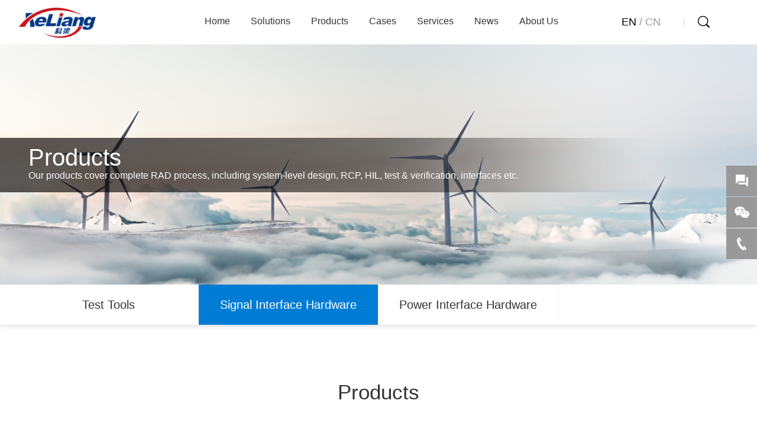

--- FILE ---
content_type: text/html
request_url: https://www.keliangtek.com/en/index.php/product/pro_list/17.html
body_size: 29211
content:
<!DOCTYPE html>
<html>
<head>
<meta http-equiv="Content-Type" content="text/html; charset=UTF-8" />
<meta http-equiv="content-language" content="zh-CN" />
<meta name="viewport" content="width=device-width,initial-scale=1.0,user-scalable=no" />
<meta name="apple-mobile-web-app-capable" content="yes" />
<meta name="apple-mobile-web-app-status-bar-style" content="black" />
<meta name="format-detection" content="telephone=no" />
<meta name="Keywords" content="Shanghai KeLiang InformationTechnology Co., Ltd."/>
<meta name="Description" content="Since 2000, KeLiang has been concentrating on simulation & test technology, and committing itself to providing reliable control system R&D and testing products, system-level solutions, and consultation services to global professional users in the industries of electric power, avionics, automobile, marine, rail, certification, etc."/>
<meta name="author" content="杭州博采网络科技股份有限公司-高端网站建设-http://www.bocweb.cn" />
<meta name="renderer" content="webkit">
<meta http-equiv="X-UA-Compatible" content="IE=Edge,chrome=1">
<title>产品中心-Shanghai KeLiang InformationTechnology Co., Ltd.</title>
<link href="https://www.keliangtek.com/en/favicon.ico" rel="shortcut icon">
<script>
	var STATIC_URL = "https://www.keliangtek.com/en/bocweb/";
	var GLOBAL_URL = "https://www.keliangtek.com/en/";
	var UPLOAD_URL = "https://www.keliangtek.com/en/upload/";
	var SITE_URL   = "https://www.keliangtek.com/en/index.php";
</script>
<link rel="stylesheet" href="https://www.keliangtek.com/en/bocweb/web/css/reset.css?v=v1" type="text/css" media="screen" charset="utf-8"><link rel="stylesheet" href="https://www.keliangtek.com/en/bocweb/web/css/style.css?v=v1" type="text/css" media="screen" charset="utf-8"><script src="https://www.keliangtek.com/en/bocweb/js/jquery-1.11.3.js?v=v1" type="text/javascript" charset="utf-8"></script><script src="https://www.keliangtek.com/en/bocweb/js/jquery.easing.1.3.js?v=v1" type="text/javascript" charset="utf-8"></script><script src="https://www.keliangtek.com/en/bocweb/js/jquery.transit.js?v=v1" type="text/javascript" charset="utf-8"></script><script src="https://www.keliangtek.com/en/bocweb/js/html5.min.js?v=v1" type="text/javascript" charset="utf-8"></script><script src="https://www.keliangtek.com/en/bocweb/js/bocfe.js?v=v1" type="text/javascript" charset="utf-8"></script><script src="https://www.keliangtek.com/en/bocweb/js/plug.preload.js?v=v1" type="text/javascript" charset="utf-8"></script><script>
	// // 禁用右键
	// document.addEventListener('contextmenu', function(event) {
	// 	event.preventDefault(); // 阻止默认的右键菜单
		
	// });
	// // 禁用所有键盘事件
    // function disableKeyboard(event) {
    //   event.preventDefault();  // 阻止默认的键盘行为
    // }

    // // 监听所有键盘按键事件
    // document.addEventListener('keydown', disableKeyboard);
    // document.addEventListener('keypress', disableKeyboard);
    // document.addEventListener('keyup', disableKeyboard);
</script>
<style>
	/* body {
      user-select: none;
    } */
</style></head>
<style>
	.news .news-txts.no-img .news-dt {
		margin-bottom: 0;
	}
</style>
<body>
    <div class="boxhead">
	<header class="pc-header">
		<div class="w1440 f-cb">
			<a href="https://www.keliangtek.com/en/index.php/welcome.html" class="pc-logo"><img src="https://www.keliangtek.com/en/bocweb/web/img/bocweb-logo.png?v=v1" alt=""></a>
			<div class="header_left">
				<div class="bocweb-nav f-cb">
					<div class="bocweb-pc-nav">
						<a class="pc-nav-a" href="https://www.keliangtek.com/en/index.php/welcome.html">Home</a>
					</div>
					<div class="bocweb-pc-nav">
						<a class="pc-nav-a"  href="https://www.keliangtek.com/en/index.php/solution.html">Solutions</a>
						<div class="pc-sub-nav">
							<div class="pc-sub-wrap pc-sub-wrap1 w1440 f-cb">
																<div class="pc-sub-item">
																		<a href="https://www.keliangtek.com/en/index.php/solution/index/19.html" class="pc-sub-a0">New Energy Vehicle</a>
																			<a href="https://www.keliangtek.com/en/index.php/solution/explain/88.html" class="pc-sub-a1">Solutions For New Energy Automotive Testing</a>
																			<a href="https://www.keliangtek.com/en/index.php/solution/explain/80.html" class="pc-sub-a1">Battery Simulator</a>
																	</div>
																<div class="pc-sub-item">
																		<a href="https://www.keliangtek.com/en/index.php/solution/index/25.html" class="pc-sub-a0">Smart Grid</a>
																	</div>
																<div class="pc-sub-item">
																		<a href="https://www.keliangtek.com/en/index.php/solution/index/26.html" class="pc-sub-a0">Key Technology Applications</a>
																	</div>
															</div>
						</div>
					</div>
					<div class="bocweb-pc-nav">
						<a class="pc-nav-a"  href="https://www.keliangtek.com/en/index.php/product/pro_list.html">Products</a>
						<div class="pc-sub-nav">
							<div class="pc-sub-wrap pc-sub-wrap1 w1440 f-cb">
																<div class="pc-sub-item">
									<a href="https://www.keliangtek.com/en/index.php/product/pro_list/16.html" class="pc-sub-a0">Test Tools</a>
																												<a href="https://www.keliangtek.com/en/index.php/product/index/99.html" class="pc-sub-a1">QuiKTM  Automatic Test Management Software</a>
																	</div>
																<div class="pc-sub-item">
									<a href="https://www.keliangtek.com/en/index.php/product/pro_list/17.html" class="pc-sub-a0">Signal Interface Hardware</a>
																												<a href="https://www.keliangtek.com/en/index.php/product/index/94.html" class="pc-sub-a1">KL2706 Fault Injection Box</a>
																			<a href="https://www.keliangtek.com/en/index.php/product/index/50.html" class="pc-sub-a1">KL5XXX System Signal Conditioning Box</a>
																	</div>
																<div class="pc-sub-item">
									<a href="https://www.keliangtek.com/en/index.php/product/pro_list/18.html" class="pc-sub-a0">Power Interface Hardware</a>
																												<a href="https://www.keliangtek.com/en/index.php/product/index/103.html" class="pc-sub-a1">KL2708 High Voltage Simulation Box</a>
																			<a href="https://www.keliangtek.com/en/index.php/product/index/46.html" class="pc-sub-a1">KL2636 Battery Cell Simulator</a>
																	</div>
															</div>
						</div>
					</div>
					
					<div class="bocweb-pc-nav">
						<a class="pc-nav-a" href="https://www.keliangtek.com/en/index.php/cases.html">Cases</a>
					</div>
					<div class="bocweb-pc-nav i5">
						<a class="pc-nav-a"  href="https://www.keliangtek.com/en/index.php/service.html">Services</a>
					</div>
					<div class="bocweb-pc-nav i5">
						<a class="pc-nav-a"  href="https://www.keliangtek.com/en/index.php/news.html">News</a>
					</div>
					<!-- <div class="bocweb-pc-nav">
						<a class="pc-nav-a"  href="https://www.keliangtek.com/en/index.php/news/meeting_introduce.html">KeLiang UGC</a>
						<div class="pc-sub-nav">
							<div class="pc-sub-wrap pc-sub-wrap2 w1440 f-cb">
								<div class="pc-sub-item">
									<a href="https://www.keliangtek.com/en/index.php/news.html" class="pc-sub-a0">Upcoming Events</a>
								</div>
								<div class="pc-sub-item">
									<a href="https://www.keliangtek.com/en/index.php/news/meeting_introduce.html" class="pc-sub-a0">KeLiang UGC</a>
								</div> 
							</div>
						</div>
					</div> -->
					<div class="bocweb-pc-nav">
						<a class="pc-nav-a"  href="https://www.keliangtek.com/en/index.php/about.html">About Us </a>
						<div class="pc-sub-nav">
							<div class="pc-sub-wrap pc-sub-wrap2 w1440 f-cb">
								<div class="pc-sub-item">
									<a href="https://www.keliangtek.com/en/index.php/about.html" class="pc-sub-a0">Company Profile</a>
								</div>
								<div class="pc-sub-item">
									<a href="https://www.keliangtek.com/en/index.php/about/cooperation.html" class="pc-sub-a0">Partners</a>
								</div>
								<!-- <div class="pc-sub-item">
									<a href="https://www.keliangtek.com/en/index.php/about/contact.html" class="pc-sub-a0">Contact Us</a>
								</div> -->
							</div>
						</div>
					</div>
				</div>
			</div>
			<div class="header_right">
				<div class="le1-ri r3">
					<div class="en"><a  class="cur" href="javascrip:;">EN</a> / <a target="_blank;" class="" href="/">CN</a></div>
				</div>
				<div class="le1-ri r1"><img src="https://www.keliangtek.com/en/bocweb/web/img/bocweb-search.png?v=v1" alt=""></div>
			</div>
		</div>
	</header>
	<!-- 手机头部 -->
	<header class="m-header">
		<div class="w-header f-cb">
			<a class="welcome-a" href="https://www.keliangtek.com/en/index.php/welcome.html">
				<img src="https://www.keliangtek.com/en/bocweb/web/img/bocweb-logo.png?v=v1" alt="">
			</a>
			<div class="uio">
				<div class="nav-btn">
					<span class="line line1"></span>
					<span class="line line2"></span>
					<span class="line line3"></span>
				</div>
			</div>
		</div>
	</header>
	<!-- 手机头部 -->
</div>
<!-- 手机头部导航 -->
<div class="sub-menu">
	<ul>
		<li class="bocweb-submenu">
			<a href="https://www.keliangtek.com/en/index.php/welcome.html">
				<span class="tit1 sub-tit1">Home</span>
			</a>
		</li>
		<li class="bocweb-submenu">
			<span class="tit sub-tit">
			Products
				<div class="btn-v"></div>
			</span>
							<div class="sec-list">
					<p><a href="https://www.keliangtek.com/en/index.php/product/index/103.html">KL2708 High Voltage Simulation Box</a></p>
				</div>
							<div class="sec-list">
					<p><a href="https://www.keliangtek.com/en/index.php/product/index/94.html">KL2706 Fault Injection Box</a></p>
				</div>
							<div class="sec-list">
					<p><a href="https://www.keliangtek.com/en/index.php/product/index/99.html">QuiKTM  Automatic Test Management Software</a></p>
				</div>
							<div class="sec-list">
					<p><a href="https://www.keliangtek.com/en/index.php/product/index/46.html">KL2636 Battery Cell Simulator</a></p>
				</div>
							<div class="sec-list">
					<p><a href="https://www.keliangtek.com/en/index.php/product/index/50.html">KL5XXX System Signal Conditioning Box</a></p>
				</div>
					</li>
		<li class="bocweb-submenu">
			<span class="tit sub-tit">
			Solutions
				<div class="btn-v"></div>
			</span>
							<div class="sec-list">
					<p><a href="https://www.keliangtek.com/en/index.php/solution/explain/88.html">Solutions For New Energy Automotive Testing</a></p>
				</div>
							<div class="sec-list">
					<p><a href="https://www.keliangtek.com/en/index.php/solution/explain/80.html">Battery Simulator</a></p>
				</div>
					</li>
		<li class="bocweb-submenu">
			<span class="tit sub-tit">
			Cases
				<div class="btn-v"></div>
			</span>
							<div class="sec-list">
					<p><a href="https://www.keliangtek.com/en/index.php/cases/caseinfo/22.html">KEPRI Inverter Test System</a></p>
				</div>
					</li>

		<li class="bocweb-submenu">
			<a href="https://www.keliangtek.com/en/index.php/service.html">
				<span class="tit1 sub-tit1">Services</span>
			</a>
		</li>
		<li class="bocweb-submenu">
			<span class="tit sub-tit">
				News
				<div class="btn-v"></div>
			</span>
			<div class="sec-list">
				<p><a href="https://www.keliangtek.com/en/index.php/news.html">Upcoming Events</a></p>
			</div>
			<!-- <div class="sec-list">
				<p><a href="https://www.keliangtek.com/en/index.php/news/meeting_introduce.html">KeLiang UGC</a></p>
			</div> -->
		</li>
		<li class="bocweb-submenu">
			<span class="tit sub-tit">
				About Us
				<div class="btn-v"></div>
			</span>
			<div class="sec-list">
				<p><a href="https://www.keliangtek.com/en/index.php/about.html">Company Profile</a></p>
			</div>
			<div class="sec-list">
				<p><a href="https://www.keliangtek.com/en/index.php/about/cooperation.html">Partners</a></p>
			</div>
			<!-- <div class="sec-list">
				<p><a href="https://www.keliangtek.com/en/index.php/about/contact.html">Contact Us</a></p>
			</div> -->
		</li>
	</ul>
</div>
<div class="toTop"></div>
 <div class="headsearch-box">
	<div class="x-box">
		<div class="x-o">
			<img src="https://www.keliangtek.com/en/bocweb/web/img/x-c.png?v=v1" alt="">
		</div>
		<form action="https://www.keliangtek.com/en/index.php/results.html ">
  		<div class="x-p">
  			<input type="text" name="key" value="Search">
  			<input type="submit">
  		</div>
		</form>
	</div>
 </div>
<script>
	$(function(){
	    $('.boxhead').addClass('in');
	    if($('.wel-banner').length>0) {
		    $('.wel-banner').addClass('in');
	    }
	    if($('.conbanner').length>0) {
		    $('.conbanner').addClass('in');
	    }
 	$('.wel-banner,.conbanner,.boxhead,.case,.explain,.apply,.services,.down,.news,.newsInfo,.about,.recruit,.cooperation,.meeting-nav-wrap,.meeting-intro,.meeting-time,.meeting-parter,.meeting-address').addClass('in');
		// var h = $(window).height();
		// $(".toTop").click(function(){
		// 	$("html,body").animate({"scrollTop": "0px"}, 1500);
		// });
        // $(document).scroll(function() {
        //     var s_top=$(".boxhead").offset().top+10;
        //     console.log()
        //     var top = ($(window).scrollTop());
        //     if(top >= s_top){
        //         $(".header").addClass('fixed');
        //     }else if(top <= s_top){
        //         $(".header").removeClass('fixed');
        //     }
        // });// 头部悬浮
		$(".pc-header .header_right .le1-ri.r3").on("click",function(){
			$(this).find(".cn").slideToggle();
		})
		$(".pc-header .bocweb-nav").on("mouseleave",".bocweb-pc-nav",function(){
			$(this).find(".pc-sub-nav").stop(true,true).slideUp();
		})

		$(".pc-header .header_left .bocweb-nav ").on("mouseenter",".bocweb-pc-nav",function(){
			$(this).find(".pc-sub-nav").stop(true,true).slideDown().parents(".bocweb-pc-nav").siblings().find(".pc-sub-nav").stop(true,true).hide();
		})

		$(".pc-header .le1-ri.r1").on("click",function(){
			$(".headsearch-box").fadeIn();
		})
		$(".pc-header .bocweb-search").on("click",function(){
			$(".headsearch-box").fadeIn();
		})
		$(".headsearch-box .x-box .x-o").on("click",function(){
			$(".headsearch-box").fadeOut();
		})


		$(".m-header .search-cover").on("click",function(){
			$(".m-header .search-bg").slideDown();
	          $(".m-header .nav-btn").removeClass('hover');
	           $(".m-header .nav-btn").removeClass('active');
	           $(".m-header .nav-btn").children('.line1').stop().transition({rotate:0},300);
	           $(".m-header .nav-btn").children('.line2').stop().fadeIn(300);
	           $(".m-header .nav-btn").children('.line3').stop().transition({rotate:0},300);
	           $('.sub-menu').stop().fadeOut();
	            $(".m-header .list-cont").removeClass('active');
	            $("body,html").removeClass('ovh');
		})
		$(".m-header .nav-btn").on('click', function() {
			var _this = $(this);
	        if (!$(this).hasClass('active')) {
	            $(this).addClass('active');
	            $('.sub-menu').stop().fadeIn();
	            $("body,html").addClass('ovh');
	            $(this).children('.line1').stop().transition({rotate:45},300);
	            $(this).children('.line2').stop().fadeOut(300);
	            $(this).children('.line3').stop().transition({rotate:-45},300,function(){
	                _this.addClass('active');
	            });
	        }else{
	            $(this).removeClass('active');
	            $(this).children('.line1').stop().transition({rotate:0},300);
	            $(this).children('.line2').stop().fadeIn(300);
	            $(this).children('.line3').stop().transition({rotate:0},300);
	            $('.sub-menu').stop().fadeOut();
	            $("body,html").removeClass('ovh');
	        }
	    });
		$(".sub-menu .sub-tit").on('click', function() {
			console.log('hhh')
			if ($(this).siblings('.sec-list').is(':hidden')){
				$(this).addClass('on');
				$(this).siblings('.sec-list').stop().slideDown();
				$(this).parent().siblings('li').children('.sec-list').stop().slideUp().siblings('.tit').removeClass('on');
			}else{
				$(this).removeClass('on');
				$(this).siblings('.sec-list').stop().slideUp();
			}
		});
		$(".search-bg").on("click",function(){
			$(".search-bg").slideUp();
		})
		// $(".m-search-box").on("click",function(e){
		//   e.stopPropagation();
		// })
	})
</script>    <div class="conbanner">
    	<img src="https://www.keliangtek.com/en/upload/2018/10/15/1539584238235bdjnx.jpg" alt="">
        <div class="wen">
            <div class="table">
                <div class="table-cell">
                    <!-- <div class="h2">产品中心</div> -->
                    <div class="h1">Products</div>
                    <div class="wen-cn">Our products cover complete RAD process, including system-level design, RCP, HIL, test & verification, interfaces etc.</div>
                </div>
            </div>
        </div>
    </div>
    <div class="meeting-nav-wrap">
    	<div class="meeting-nav w1440">
	    	<div class="swiper-wrapper">
	    			    		<a href="https://www.keliangtek.com/en/index.php/product/pro_list/16.html " class="meeting-nav-a swiper-slide
						    			">Test Tools</a>
	    			    		<a href="https://www.keliangtek.com/en/index.php/product/pro_list/17.html " class="meeting-nav-a swiper-slide
					cur	    			">Signal Interface Hardware</a>
	    			    		<a href="https://www.keliangtek.com/en/index.php/product/pro_list/18.html " class="meeting-nav-a swiper-slide
						    			">Power Interface Hardware</a>
	    			    	</div>
    	</div>
    </div>
    <div class="news w1440">
	    <div class="meeting-title1">Products</div>
	    	    <div class="news-wrap">
	    	<!-- 两种混排 -->
	        	        		        <a href="https://www.keliangtek.com/en/index.php/product/index/94.html " class="news-items">
		        	<div class="por f-cb">
			            <div class="news-img"><img src="https://www.keliangtek.com/en/upload/2018/04/23/15244483422387nthxc.jpg " alt="" class="img100 tra3s"></div>
			            <div class="news-txts">
			            	<div class="news-h5">KL2706 Fault Injection Box</div>
			            	<div class="news-dt">For the tested controller，The electrical fault of the line is a phenomenon that can not be ignored in the actual use. Electrical failure required as part of system testing in the test phase。This…</div>
			            </div>
		        	</div>
		        </a>
		        	        	        		        <a href="https://www.keliangtek.com/en/index.php/product/index/50.html " class="news-items">
		        	<div class="por f-cb">
			            <div class="news-img"><img src="https://www.keliangtek.com/en/upload/2018/04/23/152445139843910pqto.jpg " alt="" class="img100 tra3s"></div>
			            <div class="news-txts">
			            	<div class="news-h5">KL5XXX System Signal Conditioning Box</div>
			            	<div class="news-dt">With the development of society, various system equipments have been diversified and complicated in function and performance. Especially in the closed-loop test verification in the fields of aerospa…</div>
			            </div>
		        	</div>
		        </a>
		        	        	    </div>
	    	        </div>
     <footer class="bocweb-footer" style="">
	<div class="top w1200 f-cb">
		<div class="bocweb-footer-contact">
			<ul>
				<li>
					<div class="li lio">Solutions</div>
										<div class="li"><a href="https://www.keliangtek.com/en/index.php/solution/index/19.html">New Energy Vehicle</a></div>
										<div class="li"><a href="https://www.keliangtek.com/en/index.php/solution/index/25.html">Smart Grid</a></div>
										<div class="li"><a href="https://www.keliangtek.com/en/index.php/solution/index/26.html">Key Technology Applications</a></div>
									</li>
				<li>
					<div class="li lio">Products</div>
										<div class="li"><a href="https://www.keliangtek.com/en/index.php/product/pro_list/16.html">Test Tools</a></div>
										<div class="li"><a href="https://www.keliangtek.com/en/index.php/product/pro_list/17.html">Signal Interface Hardware</a></div>
										<div class="li"><a href="https://www.keliangtek.com/en/index.php/product/pro_list/18.html">Power Interface Hardware</a></div>
									</li>
				<li class="liobox">
					<div class="li lio">Services</div>
					<div class="li"><a href="https://www.keliangtek.com/en/index.php/service.html#ser-item1">Design & Development</a></div>
					<div class="li"><a href="https://www.keliangtek.com/en/index.php/service.html#ser-item2">Training Center</a></div>
					<div class="li"><a href="https://www.keliangtek.com/en/index.php/down.html">Download Center</a></div>
				</li>
				<li>
					<div class="li lio">News</div>
					<div class="li"><a href="https://www.keliangtek.com/en/index.php/news.html">Upcoming Events </a></div>
					<!-- <div class="li"><a href="https://www.keliangtek.com/en/index.php/news/meeting_introduce.html">KeLiang UGC</a></div> -->
				</li>
				<li class="liobox">
					<div class="li lio">About Us</div>
					<div class="li"><a href="https://www.keliangtek.com/en/index.php/about.html">Company Profile</a></div>
					<div class="li"><a href="https://www.keliangtek.com/en/index.php/about/cooperation.html">Partners</a></div>
					<!-- <div class="li"><a href="https://www.keliangtek.com/en/index.php/about/contact.html">Contact Us</a></div> -->
					<div class="li" style="display:none;"><a href="https://www.keliangtek.com/en/index.php/about/recruit.html">Recruitment</a></div>
				</li>
			</ul>
		</div>
		<div class="right f-cb">
			<div class="ri01 fr f-cb">
				<div class="fl zi">Follow us</div>
				<div class="share-icon-wrap fr">
					<a class="share-icon-items share-icon-items1" href="skype:contact@keliangtek.com?chat"  onclick="return skypeCheck();" title="开始Skype文字聊天"><div class="share-icon-btn"></div></a>
					<!-- <a class="share-icon-items share-icon-items1" target="_blank" href="http://wpa.qq.com/msgrd?v=3&amp;uin=295387005&amp;site=qq&amp;menu=yes">
						<div class="share-icon-btn"></div>
					</a> -->
					<div class="share-icon-items share-icon-items2">
						<div class="share-icon-btn"></div>
						<div class="share-hides">
							<div class="share-icon-img"><img src="https://www.keliangtek.com/en/upload/2018/04/20/15241956349398mr3v6.jpg " alt="" class="img100"></div>
						</div>
					</div>
					<div class="share-icon-items share-icon-items3">
						<div class="share-icon-btn"></div>
						<div class="share-hides">+86-21-54234720-8601</div>
					</div>
				</div>
			</div>
			<div class="ribox fr">
				<p><!-- Shanghai KeLiang Tech. & Eng. Co., Ltd.  -->Shanghai KeLiang Information Technology Co., Ltd. </p>
				<p class="h1">Tel:</p>
				<p>+86-21-54234720-8601</p>
				<p  class="h1">Email:</p>
				<p>contact@keliangtek.com</p>
				<p></p>
				<p  class="h1">Add:</p>
				<p><!-- 2F Haibo Building 1, No. 829 Yishan Rd.,  
           Xuhui District, Shanghai 200233, China -->Building 8#, No.3533 Hechuan Rd., Shanghai 201103, China</p>
			</div>
		</div>
	</div>
	<div class="bot">
		<div class="w1200">
			<div class="left">© 2017 Shanghai KeLiang InformationTechnology Co., Ltd. All Rights Reserved <a href="https://beian.miit.gov.cn/" target="_blank">沪ICP备08003883号-1</a>

			<a href="http://www.beian.gov.cn/portal/registerSystemInfo?recordcode=31010402008981" target="_blank">
<img src="https://www.keliangtek.com/en/bocweb/web/img/beian.png?v=v1 " alt="">
沪公网安备 31010402008981号</a>
<script type="text/javascript">document.write(unescape("%3Cspan id='cnzz_stat_icon_1281427734'%3E%3C/span%3E%3Cscript src='https://s4.cnzz.com/z.js%3Fid%3D1281427734%26show%3Dpic' type='text/javascript'%3E%3C/script%3E"));</script>
			</div></div>
			<div class="right"><a target="_blank" title="Powered by" href="http://www.hzboc.com/" class="t-c">Powered by: </a>：<a target="_blank" title="Powered by" href="http://www.hzboc.com/" class="t-c">BOC</a></div>
		</div>
	</div>
</footer>
<footer class="m-footer">
	<div class="footer-wen">
		<div class="input">
			<form action="https://www.keliangtek.com/en/index.php/results.html ">
				<input type="text" class="m-input0">
				<input type="submit">
			</form>
		</div>
		<div class="ul f-cb">
			<a href="https://www.keliangtek.com/en/index.php/solution/explain.html " class="li">Solutions</a>
			<a href="https://www.keliangtek.com/en/index.php/product.html " class="li">Products</a>
			<a href="https://www.keliangtek.com/en/index.php/service.html " class="li">Services</a>
			<a href="https://www.keliangtek.com/en/index.php/news.html " class="li">News</a>
			<a href="https://www.keliangtek.com/en/index.php/about.html " class="li">About</a>
		</div>
		<div class="wen">
			<div class="p">Shanghai KeLiang Information Technology Co., Ltd.</div>
			<div class="p">Tel :  +86-21-54234720-8601</div>
			<div class="p">Email : contact@keliangtek.com</div>
			<div class="p">Add: Building 8#, No.3533 Hechuan Rd., Shanghai 201103, China</div>
			<div class="p"></div>
		</div>
	</div>
	<div class="footer-bot"><p>© 2017 Shanghai KeLiang Information Engineering Co., Ltd. All Rights Reserved</p></div>
</footer>
<div class="toTop"></div>
<div class="side-always">
    <a class="side-items side-items2" href="skype:contact@keliangtek.com?chat"  onclick="return skypeCheck();" title="开始Skype文字聊天"></a>
    <div class="side-items side-items1">
        <div class="side-ico"></div>
        <div class="side-ewm">
            <div class="side-img0">
                <img src="https://www.keliangtek.com/en/upload/2018/04/20/15241956349398mr3v6.jpg " alt="" class="img100">
            </div>
        </div>
    </div>
    <div class="side-items side-items4">
        <div class="side-ico"></div>
        <div class="side-tele Arial"><span class="side-tele-content dbl">+86-21-54234720-8601</div>
    </div>
</div>
<script type="text/javascript"src="http://download.skype.com/share/skypebuttons/js/skypeCheck.js"></script>
<script>
$(function(){
	$('.toTop').on('click',function(){
        $('html,body').stop().animate({scrollTop:0},1000);
    })
    $('.share-icon-items').hover(function() {
		$(this).siblings().find('.share-hides').stop().fadeOut();
		$(this).find('.share-hides').stop().fadeIn();
	},function(){
		$(this).find('.share-hides').stop().fadeOut();
	})

	$('.phone').hover(function(){
		$(this).find('.phone-hides').addClass('cur');
	},function(){
		$(this).find('.phone-hides').removeClass('cur');
	})

	var _h00 = $(window).height();

	$(window).scroll(function(){
		if($(window).scrollTop()>_h00/2) {
			$('.toTop').stop().fadeIn();
		}else {
			$('.toTop').stop().fadeOut();
		}
	})

	// side-always部分
    $('.weixin-wrap').click(function(){
        $(this).toggleClass('cur');
        if($(this).hasClass('cur')){
            $(this).find('.weixin-hide').stop().fadeIn();
        }else{
            $(this).find('.weixin-hide').stop().fadeOut();
        }
    })

    $('.side-items1').hover(function(){
        $(this).find('.side-ewm').stop().fadeToggle();
    },function(){
        $(this).find('.side-ewm').stop().fadeToggle();
    })
    // $('.side-items2').hover(function(){
    //     $(this).find('.items2-hide').stop().fadeToggle();
    // },function(){
    //     $(this).find('.items2-hide').stop().fadeToggle();
    // })
    $('.side-items4').hover(function(){
        $(this).find('.side-tele').stop().fadeToggle();
    },function(){
        $(this).find('.side-tele').stop().fadeToggle();
    })
    // side-always部分end
})
</script>

<script src="https://www.keliangtek.com/en/bocweb/web/js/main.js?v=v1" type="text/javascript" charset="utf-8"></script><link rel="stylesheet" href="https://www.keliangtek.com/en/bocweb/web/swiper/swiper.css?v=v1" type="text/css" media="screen" charset="utf-8"><script src="https://www.keliangtek.com/en/bocweb/web/swiper/swiper.min.js?v=v1" type="text/javascript" charset="utf-8"></script><script>
$(function(){
	var swiper1 = new Swiper('.meeting-nav', {
        paginationClickable: true,
        centeredSlides: false,
        slidesPerView: 4,
        spaceBetween: 0,
        autoplay: false,
        loop: false,
        initialSlide :0,//初始化丹第一个
        slideToClickedSlide:true,
        autoplayDisableOnInteraction: false,
        breakpoints: {
            768: {
                slidesPerView: 4,
            },
            600: {
                slidesPerView: 3,
            }
        }
    });
    // $('.meeting-nav-a').eq(0).addClass('cur');//给当前页面的导航位置加cur
})
</script>
</body>
</html>

--- FILE ---
content_type: text/css
request_url: https://www.keliangtek.com/en/bocweb/web/css/style.css?v=v1
body_size: 144656
content:
@font-face {
  font-family: 'mon4';
  src: url("fonts/MONTSERRAT-LIGHT_[ALLFONT.NET].eot");
  src: url("fonts/MONTSERRAT-LIGHT_[ALLFONT.NET].eot") format("embedded-opentype"), url("fonts/MONTSERRAT-LIGHT_[ALLFONT.NET].woff2") format("woff2"), url("fonts/MONTSERRAT-LIGHT_[ALLFONT.NET].woff") format("woff"), url("fonts/MONTSERRAT-LIGHT_[ALLFONT.NET].ttf") format("truetype"), url("fonts/MONTSERRAT-LIGHT_[ALLFONT.NET].svg#MONTSERRAT-LIGHT_[ALLFONT.NET]") format("svg");
}
@font-face {
  font-family: 'avant';
  src: url("fonts/AVANTGARDEITCBYBT-MEDIUM.eot");
  src: url("fonts/AVANTGARDEITCBYBT-MEDIUM.eot") format("embedded-opentype"), url("fonts/AVANTGARDEITCBYBT-MEDIUM.woff2") format("woff2"), url("fonts/AVANTGARDEITCBYBT-MEDIUM.woff") format("woff"), url("fonts/AVANTGARDEITCBYBT-MEDIUM.ttf") format("truetype"), url("fonts/AVANTGARDEITCBYBT-MEDIUM.svg#AVANTGARDEITCBYBT-MEDIUM") format("svg");
}
a {
  transition: 0.8s cubic-bezier(0.6, 0.2, 0.1, 1);
}

a:hover {
  transition: 0.8s cubic-bezier(0.6, 0.2, 0.1, 1);
}

/*input::-webkit-input-placeholder{ 
color: #ccc;
font-size: 12px;
}
input::-moz-input-placeholder{ 
color: #ccc;
font-size: 12px;

}
input::-ms-input-placeholder{ 
color: #ccc;
font-size: 12px;
}*/
/*bocweb-search.png*/
body, html {
  /*font-family: "Arial","Source Han Sans CN","Helvetica Neue", Helvetica, Arial, "PingFang SC", "Hiragino Sans GB", "Heiti SC", "Microsoft YaHei", "WenQuanYi Micro Hei", sans-serif;*/
  font-family: "Arial";
}

div, a, span, li, ul {
  box-sizing: border-box;
}
.about-title3 {
  padding-top: 0 !important;
}
.img100 {
  display: block;
  width: 100%;
}

.poa100 {
  position: absolute;
  width: 100%;
  height: 100%;
  left: 0;
  top: 0;
}

.poa50 {
  position: absolute;
  left: 50%;
  top: 50%;
}

.toUpp {
  text-transform: uppercase;
}

.nowrap {
  width: 300px;
  overflow: hidden;
  white-space: nowrap;
  text-overflow: ellipsis;
}

.conleft-items-title {
  font-size: 24px;
  line-height: 26px;
  font-weight: bold;
  color: #333;
  padding-left: 20px;
  border-left: 4px solid #3cb5ec;
  box-sizing: border-box;
  margin-bottom: 20px;
}

.conleft-items-h3 {
  font-size: 20px;
  line-height: 1;
  font-weight: bold;
  color: #3cb5ec;
  margin-bottom: 24px;
}

.readmore {
  font-size: 14px;
  height: 42px;
  width: 180px;
  line-height: 42px;
  padding-left: 32px;
  background: #005bac;
  position: relative;
}
.readmore:after {
  position: absolute;
  content: "";
  height: 15px;
  width: 18px;
  background: url(../img/kl.png) no-repeat center;
  background-size: 100%;
  right: 32px;
  top: 0;
  bottom: 0;
  margin: auto;
}
.readmore:hover:after {
  animation: my 1s linear .5s infinite alternate;
}

img {
  max-width: 100%;
}

.headsearch-box {
  position: fixed;
  height: 100%;
  width: 100%;
  background: rgba(0, 0, 0, 0.9);
  z-index: 10;
  top: 0;
  display: none;
}
.headsearch-box input {
  border: none;
  background: none;
  outline: none;
}
.headsearch-box .x-box .x-o {
  position: absolute;
  right: 0;
  top: 10%;
  cursor: pointer;
}
.headsearch-box .x-box {
  width: 1200px;
  position: absolute;
  top: 0;
  right: 0;
  bottom: 0;
  left: 0;
  margin: auto;
}
.headsearch-box .x-p {
  text-align: center;
  width: 1200px;
  margin: 0 auto;
  border-bottom: 1px solid #606060;
  font-size: 24px;
  height: 60px;
  color: #606060;
  position: absolute;
  top: 0;
  right: 0;
  bottom: 0;
  left: 0;
  margin: auto;
}
.headsearch-box input[type="text"] {
  text-align: center;
  position: absolute;
  width: 100%;
  left: 0;
  height: 40px;
  line-height: 40px;
}
.headsearch-box input[type="submit"] {
  position: absolute;
  text-indent: -9999px;
  right: 0;
  height: 40px;
  width: 40px;
  line-height: 40px;
  background: url(../img/sousuo.png) no-repeat center;
}

.h1200 {
  width: 1200px;
  margin: 0 auto;
}

.w1200 {
  width: 1200px;
  margin: 0 auto;
}

.boxhead {
  width: 100%;
  left: 0;
  top:0;
  position: fixed;
  z-index: 3;
  opacity: 0;
  overflow: hidden;
  filter: alpha(opacity=0);
  transform: translate(0, -108px);
  border-bottom: 1px solid rgba(255, 255, 255, 0.1);
}
.boxhead.in {
  overflow: visible;
  opacity: 1;
  /*height: 108px;*/
  filter: alpha(opacity=100);
  transform: translate(0, 0);
}
.wel-banner,.conbanner,.boxhead,.case,.explain,.apply,.services,.down,.news,.newsInfo,.about,.recruit,.cooperation,.meeting-nav-wrap,.meeting-intro,.meeting-time,.meeting-parter,.meeting-address {
  transition: all .8s ease-out .5s;
}
.wel-banner.in,.conbanner.in,.boxhead.in,.case.in,.explain.in,.apply.in,.services.in,.down.in,.news.in,.newsInfo.in,.about.in,.recruit.in,.cooperation.in,.meeting-nav-wrap.in,.meeting-intro.in,.meeting-time.in,.meeting-parter.in,.meeting-address.in {
  /*transform: translate(0, 0);*/
}
.pc-header {
  width: 100%;
  line-height: 108px;
  background: #ffffff;
  /*height: 108px;*/
  box-sizing: border-box;
  position: relative;
}
.pc-header:after {
  content: "";
  display: block;
  clear: both;
}
.pc-header .pc-logo {
  float: left;
  width: 151px;
  height: 59px;
  position: relative;
  top: 25px;
}
.pc-header .pc-logo img {
  display: block;
  height: 100%;
}
.pc-header .header_left {
  margin: 0  auto;
  text-align: center;
}
.pc-header .header_left .bocweb-nav {
  margin: 0 4px;
}
.pc-header .header_left .bocweb-nav .pc-sub-nav {
  text-align: left;
  position: absolute;
  overflow: hidden;
  display: none;
  top: 108px;
  left: 0;
  z-index: 13;
  width: 100%;
  background: #e6e6e6;
  box-sizing: border-box;
  padding: 60px 0 72px;
}
.pc-header .header_left .bocweb-nav .pc-sub-nav .abh {
  display: block;
  line-height: 20px;
  height: 20px;
}
.pc-header .header_left .bocweb-nav .pc-sub-nav .abh:hover, .pc-header .header_left .bocweb-nav .pc-sub-nav .abh.cur {
  color: #007cd4;
}
.pc-header .header_left .bocweb-nav .pc-sub-nav .pc-sub-item {
  width: 25%;
  float: left;
  border-left: 1px solid #d8d8d8;
  padding-left: 60px;
}
.pc-header .header_left .bocweb-nav .pc-sub-nav .pc-sub-item:first-child {
  border-left-color: transparent;
}
.pc-header .header_left .bocweb-nav .pc-sub-nav .pc-sub-wrap1 .pc-sub-item {
  height: 320px;
}
.pc-header .header_left .bocweb-nav .pc-sub-nav .pc-sub-wrap1 .pc-sub-a0 {
  margin-bottom: 26px;
}
.pc-header .header_left .bocweb-nav .pc-sub-nav .pc-sub-a0 {
  display: block;
  font-size: 17px;
  line-height: 1;
  color: #007cd4;
}
.pc-header .header_left .bocweb-nav .pc-sub-nav .pc-sub-a1 {
  display: block;
  font-size: 15px;
  line-height: 2;
  color: #333;
  transition: all .3s linear;
}
.pc-header .header_left .bocweb-nav .pc-sub-nav .pc-sub-a1:hover {
  color: #007cd4;
}
.pc-header .header_left .bocweb-nav .pc-sub-nav .navleft .rightli .litop {
  height: 42px;
  width: 178px;
  line-height: 42px;
  color: #1b1b20;
  font-size: 14px;
  text-align: center;
  cursor: pointer;
  transition: all .5s linear;
}
.pc-header .header_left .bocweb-nav .pc-sub-nav .navleft .rightli .litop:hover, .pc-header .header_left .bocweb-nav .pc-sub-nav .navleft .rightli .litop.cur {
  background: #0066ef;
  color: #ffffff;
  transition: all .5s linear;
}
.pc-header .header_left .bocweb-nav .pc-sub-nav .navleft .rightli .libot {
  position: absolute;
  width: 350px;
  height: 100%;
  right: 20px;
  top: 20px;
}
.pc-header .header_left .bocweb-nav .pc-sub-nav .navleft .rightli .libot .li {
  height: 60px;
  background: #e6e6e6;
  color: rgba(0, 0, 0, 0.7);
  font-size: 12px;
  line-height: 1.5;
  margin-bottom: 9px;
  padding-left: 28px;
  padding-top: 13px;
}
.pc-header .header_left .bocweb-nav .pc-sub-nav .navleft .rightli .libot .li .h1 {
  color: #000000;
  font-size: 14px;
}
.pc-header .header_left .bocweb-nav .bocweb-pc-nav {
  display: inline-block;
  margin: 0 5px;
  box-sizing: border-box;
  transition: all .5s linear;
  padding-bottom: 34px;
}
.pc-header .header_left .bocweb-nav .bocweb-pc-nav a {
  transition: all .3s linear;
}
.pc-header .header_left .bocweb-nav .bocweb-pc-nav.io, .pc-header .header_left .bocweb-nav .bocweb-pc-nav:hover {
  transition: all .5s linear;
}
.pc-header .header_left .bocweb-nav .bocweb-pc-nav.io .pc-nav-a, .pc-header .header_left .bocweb-nav .bocweb-pc-nav:hover .pc-nav-a {
  color: #ffffff;
  transition: all .3s linear;
  height: 40px;
  line-height: 40px;
  background: #3cb5ec;
}
.pc-header .header_left .bocweb-nav .bocweb-pc-nav .pc-nav-a {
  display: block;
  color: #333333;
  font-size: 17px;
  position: relative;
  height: 40px;
  line-height: 40px;
  padding: 0 40px;
}
.pc-header .header_right {
  overflow: hidden;
  font-size: 12px;
  color: #999999;
  position: absolute;
  right: 4.5%;
  top: 0;
}
.pc-header .header_right .le1-ri {
  float: left;
  overflow: hidden;
  padding: 0 20px;
  box-sizing: border-box;
  color: #333333;
}
.pc-header .header_right .le1-ri.r1 img {
  cursor: pointer;
}
.pc-header .header_right .le1-ri.r4 {
  background: #0066ef;
  color: #ffffff;
  font-size: 13px;
  height: 30px;
  width: 78px;
  line-height: 30px;
  border-radius: 6px;
  margin-top: 24px;
}
.pc-header .header_right .le1-ri.r3 {
  position: relative;
  padding-right: 50px;
  cursor: pointer;
}
.pc-header .header_right .le1-ri.r3 .en {
  color: #999;
  font-size: 18px;
}
.pc-header .header_right .le1-ri.r3 .en a {
  color: #999;
  display: inline-block;
}
.pc-header .header_right .le1-ri.r3 .en a.cur {
  color: #000;
}
.pc-header .header_right .le1-ri.r3 .en a:hover {
  color: #0066ef;
}
.pc-header .header_right .le1-ri.r3 .cn {
  position: absolute;
  top: 67px;
  width: 100%;
  height: 20px;
  line-height: 20px;
  color: #111111;
  font-size: 14px;
  left: -15px;
  margin: auto;
  text-align: center;
  display: none;
  z-index: 3;
}
.pc-header .header_right .le1-ri.r3 .cn a {
  color: #111111;
  display: block;
  width: 100%;
}
.pc-header .header_right .le1-ri.r3:after {
  position: absolute;
  content: "";
  height: 100%;
  width: 10px;
  right: 30px;
  top: 0;
  bottom: 0;
  margin: auto;
  background: url(../img/iii.png) no-repeat center;
  opacity: 0;
}
.pc-header .header_right .le1-ri.r3:before {
  position: absolute;
  content: "";
  height: 15px;
  width: 1px;
  background: #cdcdcd;
  right: 0;
  top: 0;
  bottom: 0;
  margin: auto;
}

.wel-banner {
  height: 604px;
}
.conbanner {
  overflow: hidden;
  max-height: 604px;
}
.wel-banner .banner-img {
  display: block;
  width: 100%;
}
.wel-banner .pc-banner-img {
  opacity: 0;
}
.wel-banner .m-banner-img {
  display: none;
}
.wel-banner .swiper-slide {
  display: block;
  background-size: cover !important;
}

.wel-banner-txt {
  position: absolute;
  width: 1200px;
  top: 0;
  bottom: 0;
  left: 0;
  right: 0;
  margin: auto;
  color: #ffffff;
  line-height: 1;
  height: 325px;
}
.wel-banner-txt .h1 {
  font-size: 64px;
  display: -webkit-box;
  -webkit-box-orient: vertical;
  -webkit-line-clamp: 1;
  overflow: hidden;
  height: 64px;
}
.wel-banner-txt .h2 {
  font-size: 45px;
  display: -webkit-box;
  -webkit-box-orient: vertical;
  -webkit-line-clamp: 1;
  overflow: hidden;
  margin-top: 20px;
  height: 45px;
  margin-bottom: 60px;
}
.wel-banner-txt .h3 {
  font-size: 26px;
  display: -webkit-box;
  -webkit-box-orient: vertical;
  -webkit-line-clamp: 1;
  overflow: hidden;
  height: 26px;
  margin-bottom: 70px;
}

.m-header {
  display: none;
}
.m-header .w-header {
  position: relative;
  padding: 0 15px;
  width: 100%;
  box-sizing: border-box;
  z-index: 4;
  height: 48px;
}
.m-header .welcome-a {
  float: left;
  height: 48px;
  display: inline-block;
  background-size: 99%;
}
.m-header .welcome-a img {
  max-height: 100%;
}
.m-header .search-cover {
  float: right;
  width: 35px;
  height: 48px;
  display: block;
  line-height: 48px;
}
.m-header .search-cover img {
  width: 100%;
  vertical-align: middle;
}
.m-header .uio {
  float: right;
  height: 48px;
  width: 48px;
}

body {
  overflow: hidden;
}

body.ovh {
  position: fixed;
  top: 0;
  width: 100%;
  bottom: 0;
  left: 0;
  right: 0;
  margin: auto;
}

.m-header .search-bg {
  position: fixed;
  left: 0;
  top: 0;
  width: 100%;
  height: 100%;
  z-index: 10;
  background-color: #000;
  opacity: 0.8;
  display: none;
}
.m-header .search-bg .m-close-search {
  display: block;
  width: 10px;
  height: 10px;
  /*background: url(../img/close1.png) no-repeat center;*/
  background-size: 100% auto;
  position: fixed;
  right: 4%;
  top: 10px;
  cursor: pointer;
  z-index: 11;
}
.m-header .search-bg .m-search-box {
  width: 92%;
  margin: 0 auto;
  border: 1px solid #aaa;
  position: fixed;
  left: 3%;
  top: 48px;
  height: 40px;
  z-index: 11;
}
.m-header .search-bg .m-search-box .tex {
  border: none;
  font-size: 12px;
  color: #a7a7a7;
  height: 13px;
  line-height: 12px;
  padding: 14px 4%;
  width: 60%;
  background: none;
}
.m-header .search-bg .m-search-box .search-btn {
  border: none;
  width: 50px;
  height: 100%;
  background: url(../img/sousuo1.png) no-repeat center;
  background-size: 100%;
  margin-top: 11px;
}
.m-header .btn-na {
  margin-right: 15px;
}
.m-header .nav-btn {
  position: absolute;
  right: 20px;
  top: 50%;
  width: 31px;
  height: 30px;
  vertical-align: middle;
  cursor: pointer;
  margin-top: -15px;
}
.m-header .nav-btn .line {
  position: absolute;
  display: block;
  width: 100%;
  height: 2px;
  background-color: #000000;
  left: 0;
  border-radius: 4px;
}
.m-header .nav-btn .line1 {
  top: 6px;
  -webkit-transform-origin: left top 0;
  -ms-transform-origin: left top 0;
  transform-origin: left top 0;
}
.m-header .nav-btn .line2 {
  top: 16px;
}
.m-header .nav-btn .line3 {
  bottom: 1px;
  -webkit-transform-origin: left bottom 0;
  -ms-transform-origin: left bottom 0;
  transform-origin: left bottom 0;
}
.m-header .nav-btn.active {
  -webkit-animation: rotate 0.3s linear 0s;
  animation: rotate 0.3s linear 0s;
}
.m-header .nav-btn.active .line {
  left: 6px;
}

.sub-menu {
  width: 100%;
  height: 100%;
  padding: 14px 0 0;
  display: none;
  position: fixed;
  left: 0;
  top: 48px;
  background-color: #333;
  z-index: 10;
  color: #ffffff;
  overflow: scroll;
}

.sub-menu ul {
  padding: 0 12px;
}

.sub-menu li, .sub-menu p {
  display: block;
  border-bottom: 1px solid rgba(255, 255, 255, 0.2);
}

.sub-menu .sec-list:last-child p {
  border-bottom-color: transparent;
}

.sub-menu .tit {
  display: block;
  width: 100%;
  padding: 10px 3%;
  box-sizing: border-box;
  line-height: 33px;
  color: #ffffff;
  position: relative;
  font-size: 15px;
  line-height: 18px;
}

.sub-menu .tit1 {
  display: block;
  width: 100%;
  padding: 10px 3%;
  line-height: 33px;
  color: #ffffff;
  position: relative;
  font-size: 15px;
  line-height: 18px;
}

.sub-menu .sub-tit:after {
  content: '';
  display: block;
  width: 13px;
  height: 13px;
  background-size: 100% auto;
  position: absolute;
  right: 15px;
  top: 9px;
}

.sub-menu .btn-v {
  display: inline-block;
  height: 8px;
  width: 8px;
  float: right;
  margin-right: 16px;
  margin-top: 5px;
  background: url(../img/pro.png) center center no-repeat;
  background-size: 8px 8px;
}

.sub-menu .sub-tit.on {
  background-color: #3cb5ec;
  color: #fff;
}

.sub-menu .sub-tit1.on {
  background-color: #3cb5ec;
  color: #fff;
}

.sub-menu .sub-tit.on:after {
  background-size: 100% auto;
}

.sub-menu .sec-list {
  line-height: 28px;
  padding: 1px 1.5%;
  display: none;
}

.sub-menu .sec-list p {
  padding: 5px 0;
  line-height: 18px;
  background-size: 8px auto;
  font-size: 13px;
}

.sub-menu .sec-list a {
  padding-left: 21px;
  line-height: 22px;
  color: #ffffff;
  display: block;
}

.bocweb-footer {
  background: #093254;
  /*height: 487px;*/
  width: 100%;
}
.bocweb-footer .top {
  padding-top: 85px;
  padding-bottom: 40px;
  /*height: 395px;*/
  box-sizing: border-box;
  overflow: hidden;
}
.bocweb-footer .top .bocweb-footer-contact {
  width: 78%;
  float: left;
}
.bocweb-footer .top .bocweb-footer-contact .bocul {
  margin-top: 32px;
}
.bocweb-footer .top .bocweb-footer-contact .bocul .bli {
  display: inline-block;
  color: rgba(255, 255, 255, 0.3);
  font-size: 14px;
  padding: 0 20px;
  box-sizing: border-box;
  border-left: 1px solid rgba(255, 255, 255, 0.7);
  line-height: 1;
}
.bocweb-footer .top .bocweb-footer-contact .bocul .bli:hover {
  color: white;
}
.bocweb-footer .top .bocweb-footer-contact .bocul .bli.li {
  border-left: none;
}
.bocweb-footer .top .bocweb-footer-contact ul {
  overflow: hidden;
}
.bocweb-footer .top .bocweb-footer-contact ul li {
  float: left;
  padding-right: 75px;
  box-sizing: border-box;
  line-height: 28px;
  color: #000000;
  font-size: 16px;
  height: 160px;
}
.bocweb-footer .top .bocweb-footer-contact ul li.liobox {
  border-right: none;
  height: auto;
}
.bocweb-footer .top .bocweb-footer-contact ul li .li {
  font-size: 18px;
  line-height: 30px;
  color: rgba(255, 255, 255, 0.6);
}
.bocweb-footer .top .bocweb-footer-contact ul li .lio {
  line-height: 1;
  margin-bottom: 15px;
}
.bocweb-footer .top .bocweb-footer-contact ul li a {
  color: rgba(255, 255, 255, 0.3);
  display: block;
  font-size: 13px;
  transition: all .5s linear;
}
.bocweb-footer .top .bocweb-footer-contact ul li a:hover {
  transition: all .5s linear;
  color: white;
}
.bocweb-footer .top .bocweb-footer-contact ul li:nth-child(1) {
  padding-left: 0;
}
.bocweb-footer .top .right {
  width: 22%;
  height: 100%;
  float: right;
  box-sizing: border-box;
}
.bocweb-footer .top .right .ribox {
  padding-bottom: 20px;
}
.bocweb-footer .top .right .ribox {
  color: #ffffff;
  width: 100%;
  font-size: 12px;
  font-family: "mon4";
  line-height: 26px;
}
.bocweb-footer .top .right .ribox .h1 {
  text-transform: uppercase;
  margin-top: 6px;
}
.bocweb-footer .top .right .ri01 {
  font-size: 18px;
  font-family: "mon4";
  width: 100%;
  line-height: 1;
  color: rgba(255, 255, 255, 0.3);
  border-bottom: 1px solid #e5e5e5;
  padding-bottom: 20px;
  box-sizing: border-box;
  margin-bottom: 20px;
}
.bocweb-footer .top .right .ri01 .zi {
  color: #ffffff;
  font-size: 15px;
  margin-top: 6px;
}
.bocweb-footer .top .right .ri02 {
  font-size: 34px;
  color: #ffffff;
  line-height: 1;
  margin-top: 15px;
  margin-bottom: 35px;
}
.bocweb-footer .top .right .ri03 {
  height: 81px;
  width: 81px;
}
.bocweb-footer .top .right .ri03 img {
  max-width: 100%;
}
.bocweb-footer .top .right .ri04 {
  font-size: 12px;
  color: rgba(255, 255, 255, 0.3);
  line-height: 1;
  margin-top: 10px;
}
.bocweb-footer .bot {
  height: 90px;
  overflow: hidden;
  width: 100%;
  border-top: 1px solid rgba(255, 255, 255, 0.1);
  line-height: 90px;
  color: #d8d8d8;
  font-size: 14px;
}
.bocweb-footer .bot a {
  color: rgba(255, 255, 255, 0.3);
}
.bocweb-footer .bot a:hover {
  color: rgba(255, 255, 255, 0.5);
}
.bocweb-footer .bot .left {
  float: left;
  color: rgba(255, 255, 255, 0.3);
  font-size: 14px;
}
.bocweb-footer .bot .right {
  float: right;
  color: rgba(255, 255, 255, 0.3);
}
.bocweb-footer .bot .right a {
  color: rgba(255, 255, 255, 0.3);
}
.bocweb-footer .bot .right a:hover {
  color: rgba(255, 255, 255, 0.5);
}

.share-icon-wrap {
  width: 132px;
}
.share-icon-wrap .share-icon-btn {
  width: 26px;
  height: 26px;
}
.share-icon-wrap .share-icon-items {
  opacity: .3;
}
.share-icon-wrap .share-icon-items:hover {
  opacity: 1;
}
.share-icon-wrap .share-icon-items1 .share-icon-btn {
  background: url(../img/qq.png) no-repeat center;
}
.share-icon-wrap .share-icon-items2 {
  margin: 0 14px;
}
.share-icon-wrap .share-icon-items2 .share-icon-btn {
  background: url(../img/wechat.png) no-repeat center;
}
.share-icon-wrap .share-icon-items2 .share-hides {
  left: 50%;
  margin-left: -45px;
}
.share-icon-wrap .share-icon-items3 .share-icon-btn {
  background: url(../img/phone.png) no-repeat center;
}
.share-icon-wrap .share-icon-items3 .share-hides {
  right: 0;
  color: #ffffff;
  width: 172px;
  font-size: 16px;
  font-family: "mon4";
  line-height: 27px;
}
.share-icon-wrap .share-icon-items {
  cursor: pointer;
  position: relative;
  float: left;
  width: 32px;
  height: 26px;
  overflow: visible;
}
.share-icon-wrap .share-hides {
  display: none;
  position: absolute;
  top: 26px;
  padding-top: 38px;
  width: 90px;
  height: 90px;
}

.header.fixed {
  position: fixed;
  width: 100%;
  top: 0;
  z-index: 10;
}

@keyframes my {
  0% {
    right: 35px;
  }
  100% {
    right: 20px;
  }
}
.wel-banner {
  position: relative;
  overflow: hidden;
}
.wel-banner .pc-banner-covers {
  position: absolute;
  top: 0;
  left: 0%;
  height: 100%;
  width: 100%;
}

.dbl {
  display: block;
}

.swiper-hd1 {
  height: auto;
  position: absolute;
  left: 50%;
  bottom: 5%;
  z-index: 5;
  text-align: center;
}
.swiper-hd1 .swiper-pagination-bullet {
  position: relative;
  display: inline-block;
  width: 15px;
  height: 15px;
  border-radius: 50%;
  margin: 0 6px;
  background: none;
  transition: all .5s;
  cursor: pointer;
  opacity: 1;
}
.swiper-hd1 .swiper-pagination-bullet:after {
  content: "";
  display: block;
  top: 0;
  left: 0;
  width: 100%;
  height: 100%;
  outline: none;
  border-radius: 50%;
  background-color: #fff;
  background-color: rgba(255, 255, 255, 0.3);
  text-indent: -999em;
  cursor: pointer;
  position: absolute;
  background-color: transparent;
  box-shadow: inset 0 0 0 2px white;
  -webkit-transition: box-shadow 0.3s ease;
  transition: box-shadow 0.3s ease;
}
.swiper-hd1 .swiper-pagination-bullet.swiper-pagination-bullet-active {
  background: none;
}
.swiper-hd1 .swiper-pagination-bullet.swiper-pagination-bullet-active:after {
  box-shadow: inset 0 0 0 8px white;
}

.swiper-hd2 {
  padding: 18px 0;
  height: auto;
  position: static;
  text-align: center;
}
.swiper-hd2 .swiper-pagination-bullet {
  display: inline-block;
  width: 10px;
  height: 10px;
  border-radius: 50%;
  margin: 0 20px;
  background: none;
  transition: all .5s;
  cursor: pointer;
  opacity: 1;
  position: relative;
}
.swiper-hd2 .swiper-pagination-bullet:after {
  content: "";
  display: block;
  top: 0;
  left: 0;
  width: 100%;
  height: 100%;
  outline: none;
  border-radius: 50%;
  background-color: #3cb5ec;
  text-indent: -999em;
  cursor: pointer;
  position: absolute;
  background-color: transparent;
  box-shadow: inset 0 0 0 2px #007cd4;
  -webkit-transition: box-shadow 0.3s ease;
  transition: box-shadow 0.3s ease;
}
.swiper-hd2 .swiper-pagination-bullet.swiper-pagination-bullet-active {
  background: none;
}
.swiper-hd2 .swiper-pagination-bullet.swiper-pagination-bullet-active:after {
  box-shadow: inset 0 0 0 8px #007cd4;
}

.wel-solution-banner .swiper-hd1 {
  position: static;
  padding-top: 30px;
}
.wel-solution-banner .swiper-hd1 .swiper-pagination-bullet {
  border: 1px solid #007cd4;
}

.w1440 {
  width: 1440px;
  margin: auto;
}

.wel .title {
  color: #333333;
  text-align: center;
}
.wel .title .tit {
  font-size: 36px;
  line-height: 1;
  opacity: 0;
  transform: translate(0, 64px);
  transition: all .8s ease-out;
}
.wel .title .tit.in {
  opacity: 1;
  transform: translate(0, 0);
}
.wel .title .wen {
  font-size: 22px;
  line-height: 45px;
  margin-top: 13px;
  opacity: 0;
  transform: translate(0, 64px);
  transition: all .8s ease-out .6s;
}
.wel .title .wen.in {
  opacity: 1;
  transform: translate(0, 0);
}

.hp11w6 {
  height: 150em;
  position: absolute;
  left: 0;
  right: 0;
  bottom: auto;
  top: 80%;
  background-color: #39abe4;
  background-color: rgba(57, 171, 228, 0.95);
  -webkit-transition: all 0.6s cubic-bezier(0.4, 0, 0.2, 1);
  transition: all 0.6s cubic-bezier(0.4, 0, 0.2, 1);
  opacity: 0.95;
  filter: alpha(opacity=95);
}

.wel-solution {
  padding-top: 90px;
  padding-bottom: 48px;
  box-sizing: border-box;
}
.wel-solution .wel-solution-banner {
  margin-top: 40px;
  overflow: hidden;
  /*opacity: 0;*/
  /*transform: scale(0.9);*/
  /*transition: all 1.4s ease-out .8s;*/
}
/*.wel-solution .wel-solution-banner.in {
  opacity: 1;
  transform: scale(1);
}*/
.wel-solution .wel-solution-banner .wel-solution-cover {
  position: absolute;
  width: 100%;
  height: 100%;
  left: 0;
  top: 80%;
  z-index: 1;
  padding: 40px 70px;
  box-sizing: border-box;
  color: #ffffff;
  font-size: 16px;
  background: rgba(33, 161, 223, 0.85);
  -webkit-transition: all 0.6s cubic-bezier(0.4, 0, 0.2, 1);
  transition: all 0.6s cubic-bezier(0.4, 0, 0.2, 1);
}
.wel-solution .wel-solution-banner .wel-solution-cover .kbox {
  opacity: 0;
  -webkit-transition: all 0.6s cubic-bezier(0.4, 0, 0.2, 1);
  transition: all 0.6s cubic-bezier(0.4, 0, 0.2, 1);
  height: calc(100% - 40px);
  width: 100%;
}
.wel-solution .wel-solution-banner .wel-solution-cover .k1 {
  font-size: 26px;
  line-height: 1;
  text-overflow: ellipsis;
  white-space: nowrap;
  overflow: hidden;
}
.wel-solution .wel-solution-banner .wel-solution-cover .k2 {
  /*margin-top: 18px;*/
  line-height: 25px;
  height: 75px;
  display: -webkit-box;
  -webkit-box-orient: vertical;
  -webkit-line-clamp: 3;
  overflow: hidden;
}
.wel-solution .wel-solution-banner .wel-solution-cover .k3 {
  width: 30px;
  height: 1px;
  background: #ffffff;
  margin: 25px 0;
}
.wel-solution .wel-solution-banner .wel-solution-cover .k4 {
  line-height: 28px;
  height: 168px;
}
.wel-solution .wel-solution-banner .wel-solution-cover .k4 .p {
  display: block;
  color: #fff;
  -webkit-transition: all 0.6s cubic-bezier(0.4, 0, 0.2, 1);
  transition: all 0.6s cubic-bezier(0.4, 0, 0.2, 1);
  font-size: 16px;
}
.wel-solution .wel-solution-banner .wel-solution-cover .k4 .p:hover {
  font-weight: bold;
  padding-left: 15px;
  box-sizing: border-box;
}
.wel-solution .wel-solution-banner .wel-solution-cover .more {
  display: block;
  color: #fff;
  padding-left: 40px;
  box-sizing: border-box;
  font-size: 12px;
  font-family: Arial;
  position: relative;
  height: 35px;
  line-height: 35px;
  margin-top: 35px;
}
.wel-solution .wel-solution-banner .wel-solution-cover .more:after {
  position: absolute;
  content: "";
  height: 35px;
  width: 35px;
  background: url(../img/k4.png) no-repeat center;
  background-size: 100%;
  left: 0;
  top: 0;
}
.wel-solution .wel-solution-banner .swiper-slide-wrap {
  overflow: hidden;
  position: relative;
}
.wel-solution .wel-solution-banner .swiper-slide {
  overflow: hidden;
  float: left;
  height: auto;
}
.wel-solution .wel-solution-banner .swiper-slide:hover .wel-solution-cover {
  top: 0;
  background: rgba(33, 161, 223, 0.85);
}
.wel-solution .wel-solution-banner .swiper-slide:hover .wen {
  top: 0;
  -webkit-transition: all 0.6s cubic-bezier(0.4, 0, 0.2, 1);
  transition: all 0.6s cubic-bezier(0.4, 0, 0.2, 1);
}
.wel-solution .wel-solution-banner .swiper-slide:hover .kbox {
  opacity: 1;
  -webkit-transition: all 0.6s cubic-bezier(0.4, 0, 0.2, 1);
  transition: all 0.6s cubic-bezier(0.4, 0, 0.2, 1);
}

.wel_02 .title {
  margin: 32px 0 44px;
}
.wel_02 .wel_02ul {
  background: #f3f3f3;
  opacity: 0;
  transform: translate(0, 50px);
  transition: all .8s ease-out;
}
.wel_02 .wel_02ul.in {
  opacity: 1;
  transform: translate(0, 0);
}
.wel_02 .wel_02ul .wel_02ul01 {
  position: relative;
}
.wel_02 .wel_02ul .li {
  height: 100%;
  width: 100%;
  /*position: relative;*/
  float: right;
}
.wel_02 .wel_02ul .li .liright {
  width: 26.4%;
  height: 115px;
  position: relative;
  z-index: 1;
  float: right;
  cursor: pointer;
}
.wel_02 .wel_02ul .li .liright .img {
  width: 75px;
  height: 60px;
  overflow: hidden;
  float: left;
  position: absolute;
  top: 0;
  bottom: 0;
  left: 95px;
  margin: auto;
}
.wel_02 .wel_02ul .li .liright .wen {
  font-size: 18px;
  color: #ffffff;
  line-height: 24px;
  width: 100%;
  padding-left: 175px;
  padding-top: 32px;
  box-sizing: border-box;
}
.wel_02 .wel_02ul .li .liright:before {
  top: 0;
  bottom: 0;
  left: 10px;
  right: 10px;
  content: '';
  position: absolute;
  z-index: -1;
  -webkit-transition: background-color 250ms 0.3s cubic-bezier(0.25, 0.25, 0.75, 0.75), top 250ms 0.3s cubic-bezier(0.25, 0.46, 0.45, 0.94), right 250ms 0.3s cubic-bezier(0.25, 0.46, 0.45, 0.94), bottom 250ms 0.3s cubic-bezier(0.25, 0.46, 0.45, 0.94), left 250ms 0.3s cubic-bezier(0.25, 0.46, 0.45, 0.94);
  transition: background-color 250ms 0.3s cubic-bezier(0.25, 0.25, 0.75, 0.75), top 250ms 0.3s cubic-bezier(0.25, 0.46, 0.45, 0.94), right 250ms 0.3s cubic-bezier(0.25, 0.46, 0.45, 0.94), bottom 250ms 0.3s cubic-bezier(0.25, 0.46, 0.45, 0.94), left 250ms 0.3s cubic-bezier(0.25, 0.46, 0.45, 0.94);
}
.wel_02 .wel_02ul .li .liright:hover:before {
  top: -10px;
  bottom: -10px;
  left: 0;
  right: 0;
  background-color: #ffffff;
}
.wel_02 .wel_02ul .li .liright:hover {
  z-index: 9;
}
.wel_02 .wel_02ul .li.active {
  z-index: 2;
}
.wel_02 .wel_02ul .li.active .lileft {
  opacity: 1;
  z-index: 3;
}
.wel_02 .wel_02ul .li.active .liright {
  z-index: 9;
}
.wel_02 .wel_02ul .li.active .liright:before {
  top: -10px;
  bottom: -10px;
  left: 0;
  right: 0;
  background-color: #ffffff;
}
.wel_02 .wel_02ul .li .lileft {
  position: absolute;
  left: 0;
  top: 0;
  z-index: 1;
  opacity: 0;
  width: 73.6%;
}
.wel_02 .wel_02ul .li .lileft .li2left {
  width: 49%;
  height: 100%;
  margin-top: 30px;
  position: relative;
}
.wel_02 .wel_02ul .li .lileft .li2left img {
  display: block;
  max-width: 100%;
}
.wel_02 .wel_02ul .li .lileft .li2left:after {
  content: "";
  position: absolute;
  height: 55px;
  width: 55px;
  background: url(../img/img-05.png) no-repeat center;
  background-size: 100%;
  left: 50%;
  top: 50%;
  margin-top: -45px;
  margin-left: -50px;
  -webkit-transition: all 0.6s cubic-bezier(0.4, 0, 0.2, 1);
  transition: all 0.6s cubic-bezier(0.4, 0, 0.2, 1);
}
.wel_02 .wel_02ul .li .lileft .li2left:hover:after {
  background-size: 0;
}
.wel_02 .wel_02ul .li .lileft .li1left {
  padding-top: 85px;
  padding-left: 63px;
  box-sizing: border-box;
  width: 51%;
}
.wel_02 .wel_02ul .li .lileft .li1left .h1 {
  font-size: 26px;
  color: #333333;
  line-height: 1;
  font-weight: bold;
}
.wel_02 .wel_02ul .li .lileft .li1left .h2 {
  height: 2px;
  width: 30px;
  background: #004f88;
  margin: 24px 0;
}
.wel_02 .wel_02ul .li .lileft .li1left .h3 {
  color: #666666;
  font-size: 16px;
  line-height: 32px;
  max-height: 224px;
  overflow: hidden;
}
.wel_02 .wel_02ul .li .lileft .li1left .h3 .p {
  text-overflow: ellipsis;
  overflow: hidden;
  white-space: nowrap;
  display: block;
  color: #666;
  transform: translate(15px,0);
  -webkit-transition: all 0.6s cubic-bezier(0.4, 0, 0.2, 1);
  transition: all 0.6s cubic-bezier(0.4, 0, 0.2, 1);
  box-sizing: border-box;
  opacity: 0;
}
.wel_02 .wel_02ul .li.active .lileft .li1left .h3 .p {
  opacity: 1;
  transform: translate(0,0);
}
.wel_02 .wel_02ul .li .lileft .li1left .h3 .p:nth-child(2) {
  transition-delay: .08s;
}
.wel_02 .wel_02ul .li .lileft .li1left .h3 .p:nth-child(3) {
  transition-delay: .16s;
}
.wel_02 .wel_02ul .li .lileft .li1left .h3 .p:nth-child(4) {
  transition-delay: .24s;
}
.wel_02 .wel_02ul .li .lileft .li1left .h3 .p:nth-child(5) {
  transition-delay: .32s;
}
.wel_02 .wel_02ul .li .lileft .li1left .h3 .p:nth-child(6) {
  transition-delay: .4s;
}
.wel_02 .wel_02ul .li .lileft .li1left .h3 .p:nth-child(7) {
  transition-delay: .48s;
}
.wel_02 .wel_02ul .li .lileft .li1left .h3 .p:nth-child(8) {
  transition-delay: .56s;
}
.wel_02 .wel_02ul .li .lileft .li1left .h3 .p:nth-child(9) {
  transition-delay: .64s;
}
.wel_02 .wel_02ul .li .lileft .li1left .h3 .p:nth-child(10) {
  transition-delay: .72s;
}
.wel_02 .wel_02ul .li .lileft .li1left .h3 .p:nth-child(11) {
  transition-delay: .8s;
}
.wel_02 .wel_02ul .li .lileft .li1left .h3 .p:hover {
  color: #007cd4;
  font-weight: bold;
  padding-left: 15px;
}
.wel_02 .wel_02ul .li:nth-child(1) .liright:before {
  background-color: #0095ff;
}
.wel_02 .wel_02ul .li:nth-child(2) .liright:before {
  background-color: #007cd5;
}
.wel_02 .wel_02ul .li:nth-child(3) .liright:before {
  background-color: #0162a7;
}
.wel_02 .wel_02ul .li:nth-child(4) .liright:before {
  background-color: #004f88;
}

.wel_03 {
  padding-top: 60px;
  padding-bottom: 150px;
  box-sizing: border-box;
}
.wel_03 .wel_03ul {
  margin-top: 56px;
}

.wel_03 .wel_03ul .li {
  display: block;
  width: 18.8%;
  float: left;
  margin-right: 1.5%;
  margin-bottom: 1.5%;
  /*opacity: 0;*/
  /*transform: translate(50px, 0);*/
}

.wel_03 .wel_03ul .li:nth-child(5n) {
  margin-right: 0;
}
/*.wel_03 .wel_03ul .li.in {
  opacity: 1;
  transform: translate(0, 0);
}
.wel_03 .wel_03ul .li:first-child {
  transition: all .6s ease-out;
}
.wel_03 .wel_03ul .li:nth-child(2) {
  transition: all .6s ease-out .4s;
}
.wel_03 .wel_03ul .li:last-child {
  transition: all .6s ease-out .8s;
}*/

.wel_03 .wel_03ul .li .wen {
  background: #efefef;
  padding: 20px 12px;
  box-sizing: border-box;
  transition: all .3s linear;
}
.wel_03 .wel_03ul .li .wen .h1 {
  font-size: 20px;
  color: #333333;
  line-height: 1;
  margin-bottom: 18px;
  text-overflow: ellipsis;
  overflow: hidden;
  white-space: nowrap;
}
.wel_03 .wel_03ul .li .wen .h2 {
  font-size: 14px;
  color: #666666;
  line-height: 25px;
  height: 50px;
  display: -webkit-box;
  -webkit-box-orient: vertical;
  -webkit-line-clamp: 2;
  overflow: hidden;
}
.wel_03 .wel_03ul .li .wen .h3 {
  padding-left: 30px;
  box-sizing: border-box;
  color: #333333;
  position: relative;
  font-size: 12px;
  margin-top: 35px;
  line-height: 35px;
  height: 35px;
}
.wel_03 .wel_03ul .li .wen .h3:after {
  position: absolute;
  content: "";
  height: 30px;
  width: 30px;
  left: -5px;
  top: 2px;
  background: url(../img/k5.png) no-repeat center;
  background-size: 100%;
}
.wel_03 .wel_03ul .li .img {
  overflow: hidden;
  position: relative;
}
.wel_03 .wel_03ul .li .img:after {
  content: "";
  height: 100%;
  width: 100%;
  position: absolute;
  top: 0;
  left: 0;
  background: rgba(0, 0, 0, 0.1);
}
.wel_03 .wel_03ul .li .img img {
  -webkit-transition: all 0.6s cubic-bezier(0.4, 0, 0.2, 1);
  transition: all 0.6s cubic-bezier(0.4, 0, 0.2, 1);
}
.wel_03 .wel_03ul .li:hover {
  box-shadow: 0 0 10px rgba(0, 0, 0, 0.2);
}
.wel_03 .wel_03ul .li:hover .img img {
  -webkit-transition: all 0.6s cubic-bezier(0.4, 0, 0.2, 1);
  transition: all 0.6s cubic-bezier(0.4, 0, 0.2, 1);
  transform: scale3d(1.1, 1.1, 1);
}
.wel_03 .wel_03ul .li:hover .wen .h1 {
  color: #007cd4;
}

.m-footer {
  display: none;
  background: #093254;
  padding-top: 64px;
  box-sizing: border-box;
}
.m-footer .footer-wen {
  font-size: 14px;
  color: rgba(255, 255, 255, 0.3);
  padding: 0 4%;
  padding-bottom: 55px;
  box-sizing: border-box;
}
.m-footer .footer-wen .wen {
  line-height: 1;
}
.m-footer .footer-wen .wen .p {
  margin-bottom: 12px;
}
.m-footer .footer-wen .li {
  width: 50%;
  float: left;
  font-size: 14px;
  color: rgba(255, 255, 255, 0.3);
  padding-left: 70px;
  box-sizing: border-box;
  line-height: 1;
  position: relative;
  margin-bottom: 34px;
}
.m-footer .footer-wen .li:after {
  position: absolute;
  height: 1px;
  width: 45px;
  background: rgba(255, 255, 255, 0.3);
  content: "";
  left: 0;
  top: 0;
  bottom: 0;
  margin: auto;
}
.m-footer .footer-bot {
  color: rgba(255, 255, 255, 0.3);
  height: 50px;
  line-height: 50px;
  border-top: 1px solid rgba(255, 255, 255, 0.1);
  padding: 0 4%;
  box-sizing: border-box;
}
.m-footer .input {
  position: relative;
  width: 100%;
  height: 50px;
  background: #224765;
  margin-bottom: 45px;
  padding: 0 5%;
  box-sizing: border-box;
}
.m-footer .input input {
  border: none;
  background: none;
  outline: none;
  width: 100%;
  line-height: 50px;
  height: 50px;
}
.m-footer .input .m-input0 {
  padding-right: 60px;
  box-sizing: border-box;
}
.m-footer .input input[type=submit] {
  background: url(../img/img-07.png) no-repeat center;
  background-size: 100%;
  height: 25px;
  width: 25px;
  position: absolute;
  right: 5%;
  top: 0;
  bottom: 0;
  margin: auto;
  text-indent: -9999px;
  overflow: hidden;
}

.k {
  display: block;
}

.m {
  display: none;
}

.wel_02 .wel_02ul .li .liright span {
  height: 65px;
  width: 65px;
  text-align: center;
  line-height: 65px;
  position: absolute;
  top: 0;
  left: 0;
  color: rgba(255, 255, 255, 0.5);
  font-size: 15px;
  border-right: 1px solid rgba(255, 255, 255, 0.2);
}

.conbanner {
  position: relative;
}
.conbanner .wen {
  position: absolute;
  width: 1440px;
  left: 0;
  right: 0;
  top: 0;
  bottom: 0;
  margin: auto;
  height: 119px;
}
.conbanner .wen .h1 {
  font-size: 66px;
  color: #ffffff;
  line-height: 1;
  border-left: 9px solid #3cb5ec;
  padding-left: 25px;
  box-sizing: border-box;
  opacity: 0;
  transform: translate(50px, 0);
  transition: all .8s ease-out;
}
.conbanner .wen .h1.in {
  opacity: 1;
  transform: translate(0, 0);
}
.conbanner .wen .h2 {
  font-size: 26px;
  line-height: 1;
  color: #ffffff;
  padding-left: 34px;
  box-sizing: border-box;
  font-family: "mon4";
  opacity: 0;
  transform: translate(50px, 0);
  transition: all .8s ease-out .3s;
}
.conbanner .wen .h2.in {
  opacity: 1;
  transform: translate(0, 0);
}
.inner-ban-txts {
  position: absolute;
  width: 1440px;
  left: 50%;
  top: 50%;
  margin-left: -720px;
  color: #fff;
}
.inner-ban-txts .inner-ban-h5 {
  font-size: 60px;
  font-weight: bold;
  line-height: 70px;
  margin-bottom: 80px;
  opacity: 0;
  transform: translate(0, 50px);
  transition: all .8s ease-out;
}
.inner-ban-txts .inner-ban-h5.in {
  opacity: 1;
  transform: translate(0, 0);
}
.inner-ban-txts .inner-ban-dt1 {
  position: relative;
  z-index: 2;
  display: inline-block;
  font-size: 26px;
  line-height: 60px;
  padding: 0 20px;
  background: #007cd4;
  opacity: 0;
  transform: translate(0, 50px);
  transition: all .8s ease-out .2s;
}
.inner-ban-txts .inner-ban-dt1.in {
  opacity: 1;
  transform: translate(0, 0);
}
.inner-ban-txts .inner-ban-dt2 {
  position: relative;
  z-index: 1;
  top: -10px;
  left: 60px;
  display: inline-block;
  font-size: 26px;
  line-height: 60px;
  padding: 0 20px;
  border: 1px solid #007cd4;
  opacity: 0;
  transform: translate(0, 50px);
  transition: all .8s ease-out .4s;
}
.inner-ban-txts .inner-ban-dt2.in {
  opacity: 1;
  transform: translate(0, 0);
}

.banner-register-wrap {
  position: absolute;
  width: 1440px;
  margin-left: -720px;
  bottom: 0;
  left: 50%;
}
.banner-register-wrap .banner-register {
  position: absolute;
  display: block;
  right: 0;
  bottom: 0;
  font-size: 20px;
  line-height: 60px;
  width: 248px;
  text-align: center;
  color: #fff;
  background: #007cd4;
}

.proding {
  position: relative;
}

.conleft {
  float: left;
  width: 1020px;
  color: #666666;
  font-size: 15px;
}
.solution-top-wrap {
  padding-top: 70px;
}
.top-title-wrap {
  background: #3cb5ec;
}
.conleft .tit {
  box-sizing: border-box;
  margin-bottom: 60px;
  line-height: 30px;
}

.case {
  padding-bottom: 135px;
  box-sizing: border-box;
}
.case .caseul .li {
  display: block;
  position: relative;
  width: 48%;
  overflow: hidden;
  float: left;
  margin-left: 4%;
  margin-bottom: 45px;
}
.case .caseul .li:nth-child(2n+1) {
  margin-left: 0;
}
.case .caseul .li:hover .wen .h1 {
  bottom: -67px;
  -webkit-transition: all 0.6s cubic-bezier(0.4, 0, 0.2, 1);
  transition: all 0.6s cubic-bezier(0.4, 0, 0.2, 1);
}
.case .caseul .li:hover .wen .h2box {
  top: 0;
  -webkit-transition: all 0.6s cubic-bezier(0.4, 0, 0.2, 1);
  transition: all 0.6s cubic-bezier(0.4, 0, 0.2, 1);
}
.case .caseul .li .wen .h1 {
  color: #333333;
  font-size: 20px;
  line-height: 1;
  height: 67px;
  line-height: 67px;
  padding-left: 27px;
  padding-right: 74px !important;
  box-sizing: border-box;
  background: #f5f5f5;
  position: absolute;
  bottom: 0;
  width: 100%;
  -webkit-transition: all 0.6s cubic-bezier(0.4, 0, 0.2, 1);
  transition: all 0.6s cubic-bezier(0.4, 0, 0.2, 1);
  text-overflow: ellipsis;
  white-space: nowrap;
  overflow: hidden;
}
.case .caseul .li .wen .h1:after {
  content: "";
  position: absolute;
  right: 20px;
  top: 0;
  bottom: 0;
  margin: auto;
  height: 25px;
  width: 15px;
  background: url(../img/img-08.png) no-repeat center;
  background-size: 100%;
}
.case .caseul .li .wen .h2box {
  position: absolute;
  /*bottom:0;*/
  height: 100%;
  top: -100%;
  left: 0;
  width: 100%;
  background: rgba(60, 181, 236, 0.9);
  padding: 50px 35px;
  box-sizing: border-box;
  -webkit-transition: all 0.6s cubic-bezier(0.4, 0, 0.2, 1);
  transition: all 0.6s cubic-bezier(0.4, 0, 0.2, 1);
}
.case .caseul .li .wen .h2box .b1 {
  font-size: 26px;
  color: #ffffff;
  line-height: 1;
}
.case .caseul .li .wen .h2box .b2 {
  color: rgba(255, 255, 255, 0.9);
  font-size: 16px;
  line-height: 25px;
  height: 75px;
  margin-top: 20px;
  margin-bottom: 50px;
  display: -webkit-box;
  -webkit-box-orient: vertical;
  -webkit-line-clamp: 3;
  overflow: hidden;
}
.case .caseul .li .wen .h2box .b3 {
  position: relative;
  color: #ffffff;
  font-size: 14px;
  padding-left: 35px;
  line-height: 35px;
  box-sizing: border-box;
}
.case .caseul .li .wen .h2box .b3:after {
  content: "";
  height: 35px;
  width: 35px;
  background: url(../img/k4.png) no-repeat center;
  background-size: 100%;
  left: 0;
  top: 0;
  position: absolute;
}

.conright {
  width: 345px;
  position: relative;
  float: right;
  top: -70px;
}
.conright .conrighttop {
  background: #f9f9f9;
}
.conright .conrighttop .h1 {
  line-height: 70px;
  height: 70px;
  font-size: 26px;
  background: #007cd4;
  color: #ffffff;
  padding-left: 38px;
  box-sizing: border-box;
}
.conright .conrighttop .ul {
  padding: 10px 15px;
  padding-bottom: 40px;
  box-sizing: border-box;
  border: 1px  solid #e5e5e5;
}
.conright .conrighttop .ul .li {
  border-bottom: 1px solid #e5e5e5;
}
.conright .conrighttop .ul .li.cur .litop {
  background: #3cb5ec;
  color: #ffffff;
  transition: all .5s linear;
}
.conright .conrighttop .ul .li.cur .litop:after {
  height: 10px;
  width: 15px;
  background: url(../img/img-12.png) no-repeat center;
  background-size: 100%;
  transition: all .5s linear;
}
.conright .conrighttop .ul .litop {
  font-size: 16px;
  color: #666666;
  height: 47px;
  line-height: 47px;
  position: relative;
  padding-left: 25px;
  box-sizing: border-box;
  cursor: pointer;
  transition: all .5s linear;
}
.conright .conrighttop .ul .litop:after {
  position: absolute;
  content: "";
  width: 10px;
  height: 15px;
  background: url(../img/img-11.png) no-repeat center;
  background-size: 100%;
  right: 20px;
  top: 0;
  bottom: 0;
  margin: auto;
  transition: all .5s linear;
}
.conright .conrighttop .ul .libot {
  padding: 14px 0;
  display: none;
}
.conright .conrighttop .ul .libot .bota {
  display: block;
  line-height: 24px;
  padding-top: 4px;
  padding-bottom: 4px;
  font-size: 15px;
  color: #888888;
  padding-left: 25px;
  padding-right: 25px;
  box-sizing: border-box;
  transition: all .5s linear;
}
.conright .conrighttop .ul .libot .bota.cur, .conright .conrighttop .ul .libot .bota:hover {
  color: #3cb5ec;
}
.conright .conrightbot {
  background: #f9f9f9;
  margin-top: 18px;
  padding: 0 15px;
  padding-bottom: 45px;
  box-sizing: border-box;
  border: 1px solid #e6e6e6;
}
.conright .conrightbot .h1 {
  color: #333333;
  font-size: 26px;
  line-height: 1;
  height: 78px;
  line-height: 78px;
  padding-left: 23px;
  box-sizing: border-box;
}
.conright .conrightbot .ul .li {
  display: block;
  font-size: 15px;
  line-height: 45px;
  height: 45px;
  color: #333333;
  position: relative;
  padding-left: 40px;
  box-sizing: border-box;
  background: #ffffff;
  margin-bottom: 10px;
}
.conright .conrightbot .ul .li:before {
  content: "";
  height: 15px;
  width: 15px;
  background: url(../img/img-13.png) no-repeat center;
  background-size: 100%;
  position: absolute;
  right: 23px;
  top: 0;
  bottom: 0;
  margin: auto;
}
.conright .conrightbot .ul .li:after {
  content: "";
  height: 5px;
  width: 5px;
  background: #3cb5ec;
  position: absolute;
  left: 23px;
  top: 0;
  bottom: 0;
  margin: auto;
}
.conright .conrightbot .ul .li:hover, .conright .conrightbot .ul .li.cur {
  color: #ffffff;
  background: #3cb5ec;
}
.conright .conrightbot .ul .li:hover:after, .conright .conrightbot .ul .li.cur:after {
  background: #ffffff;
}
.conright .conrightbot .ul .li:hover:before, .conright .conrightbot .ul .li.cur:before {
  background: url(../img/img-14.png) no-repeat center;
  background-size: 100%;
}

.pages {
  margin-top: 45px;
}
.pages.bgf5 .pagination {
  background: none;
}
.pages .pagination {
  text-align: center;
  box-shadow: 0 0 10px rgba(0, 0, 0, 0.1);
  position: relative;
  padding: 20px 0;
  box-sizing: border-box;
  /*margin-bottom: 135px;*/
  background: #ffffff;
}
.pages .pagination a {
  display: inline-block;
  width: 30px;
  height: 30px;
  border-radius: 4px;
  color: #666;
  line-height: 30px;
  text-align: center;
  margin: 0 5px;
}
.pages .pagination a.active, .pages .pagination a:hover {
  background: #3eb6ec;
  color: #ffffff;
}
.pages .pagination a.prev {
  width: 15px;
  height: 25px;
  background: url(../img/img-09.png) no-repeat center;
  background-size: 100%;
  position: absolute;
  left: 20px;
  top: 0;
  bottom: 0;
  margin: auto;
}
.pages .pagination a.prev:hover {
  background: url(../img/img-091.png) no-repeat center;
  background-size: 100%;
}
.pages .pagination a.next {
  width: 15px;
  height: 25px;
  background: url(../img/img-10.png) no-repeat center;
  background-size: 100%;
  position: absolute;
  right: 20px;
  top: 0;
  bottom: 0;
  margin: auto;
}
.pages .pagination a.next:hover {
  background: url(../img/img-101.png) no-repeat center;
  background-size: 100%;
}

.down {
  background: #f8f8f8;
  padding-bottom: 110px;
  padding-top: 95px;
  box-sizing: border-box;
}
.down .tit {
  font-weight: bold;
  font-size: 35px;
  line-height: 1;
  margin-bottom: 53px;
  text-align: center;
}
.down .ul {
  padding-bottom: 72px;
  box-sizing: border-box;
}
.down .ul .li {
  margin-bottom: 20px;
}
.down .ul .li a {
  display: block;
  color: #888888;
  font-size: 15px;
  line-height: 30px;
  padding: 35px 50px;
  padding-bottom: 70px;
  box-sizing: border-box;
  background: #fff url(../img/down0.png) no-repeat right 50px bottom 35px;
  transition: all .3s linear;
}
.down .ul .li a:hover {
  box-shadow: 0 0 10px rgba(0, 0, 0, 0.1);
  background: #fff url(../img/down0on.png) no-repeat right 50px bottom 35px;
}
.down .ul .li a:hover .h1 {
  color: #007cd4;
}
.down .ul .li a .h1 {
  font-size: 16px;
  padding-bottom: 15px;
  box-sizing: border-box;
  line-height: 30px;
  text-overflow: ellipsis;
  white-space: nowrap;
  overflow: hidden;
  color: #333;
}
.down .ul .li a .h2 {
  height: 60px;
  display: -webkit-box;
  -webkit-box-orient: vertical;
  -webkit-line-clamp: 2;
  overflow: hidden;
}

.wel-solution .wel-solution-banner .wel-solution-cover .k4 {
  max-height: 168px;
  overflow: hidden;
}

.solution-top-wrap {
  padding-bottom: 18px;
}
.solution-top-wrap .solution-title {
  font-size: 36px;
  line-height: 1;
  font-weight: bold;
  color: #3cb5ec;
}
.top-title-wrap .solution-top-wrap .solution-title,.top-title-wrap .pro-ad-h5 {
  color: #fff !important;
}
.top-title-wrap .pro-ad-h5  {
  font-size: 20px;
  line-height: 1.8;
  padding-top: 20px;
  padding-bottom: 70px;
}
.top-title-wrap .solution-top-wrap {
  border-bottom: 1px solid rgba(255,255,255,.5);
}
.btop1 {
  border-top: 1px solid #ebebeb;
}

.solution-items {
  padding-top: 76px;
  font-size: 15px;
  line-height: 2;
  color: #888;
  padding-bottom: 94px;
  border-top: 1px solid #ebebeb;
}
.solution-items:first-child {
  padding-top: 38px;
}
.solution-items .solution-items-h5 {
  color: #333;
  margin-bottom: 16px;
}
.solution-items .solution-items-h4 {
  font-size: 20px;
  line-height: 30px;
  color: #333;
  margin-bottom: 16px;
}
.solution-items img {
  display: block;
  margin: 0 auto;
  max-width: 100%;
}
.solution-items .solution-items-dl {
  float: left;
  width: 42%;
}
.solution-items .solution-items-dl:first-child {
  margin-right: 4%;
}
.solution-items .cir0 {
  position: relative;
  padding-left: 20px;
  margin-bottom: 10px;
}
.solution-items .cir0:after {
  background: url(../img/bg1.png) no-repeat left center;
  position: absolute;
  content: "";
  width: 20px;
  height: 30px;
  top: 0;
  left: 0;
  display: block;
}

.apply-case-wrap {
  padding-top: 22px;
}

.apply-case-items {
  float: left;
  width: 48%;
  position: relative;
  overflow: hidden;
  margin-bottom: 30px;
}
.apply-case-items .case-cover-top,.apply-case-items .case-cover-bot {
  width: calc(100% - 72px);
}
.apply-case-items:nth-child(2n+1) {
  margin-right: 4%;
}
.apply-case-items:hover .case-cover-top {
  top: 44px;
  opacity: 1;
}
.apply-case-items:hover .case-cover-bot {
  bottom: -200px;
  opacity: 0;
}
.apply-case-items .apply-case-cover {
  box-sizing: border-box;
  padding: 0 38px;
  background: rgba(0, 0, 0, 0.3);
  color: #fff;
  font-size: 20px;
  line-height: 1.5;
}
.apply-case-items .apply-case-cover .case-cover-en {
  font-size: 16px;
  line-height: 24px;
}
.apply-case-items .case-cover-top {
  opacity: 0;
  position: absolute;
  top: -134px;
  transition: all 0.6s cubic-bezier(0.4, 0, 0.2, 1);
}
.apply-case-items .case-cover-cn {
  font-weight: bold;
  margin-bottom: 12px;
}
.apply-case-items .case-cover-bot {
  opacity: 1;
  position: absolute;
  bottom: 24px;
  transition: all 0.6s cubic-bezier(0.4, 0, 0.2, 1);
}
.apply-case-items .case-cover-more {
  display: block;
  width: 38px;
  height: 38px;
  border-radius: 50%;
  margin-top: 36px;
  background: url(../img/bg2.png) no-repeat center;
}

.ser-title1 {
  font-size: 36px;
  line-height: 1;
  padding-top: 96px;
  padding-bottom: 66px;
  text-align: center;
  color: #333;
}

.ser-title2 {
  font-size: 36px;
  line-height: 1;
  color: #333;
}

.ser-item-dt {
  height: 286px;
  overflow: hidden;
    opacity: .8;
  font-size: 16px;
  line-height: 30px;
}

.ser-banner1 {
  overflow: hidden;
  margin-bottom: 80px;
}
.ser-banner1 .ser-item {
  float: left;
  width: 31.6%;
  box-sizing: border-box;
  padding: 44px 128px 44px 40px;
  background: #3cb5ec;
  color: #fff;
}
.ser-banner1 .ser-item .ser-item-title {
  font-size: 26px;
  line-height: 40px;
  padding-left: 60px;
  padding-bottom: 20px;
  border-bottom: 1px solid rgba(255, 255, 255, 0.34);
  margin-bottom: 16px;
}
.ser-banner1 .ser-item .ser-item-p {
  position: relative;
  padding-left: 15px;
  opacity: .8;
  font-size: 16px;
  line-height: 30px;
  transition: all .3s linear;
}
.ser-banner1 .ser-item .ser-item-p:hover {
  opacity: 1;
}
.ser-banner1 .ser-item .ser-item-p:after {
  background: url(../img/bg6.png) no-repeat left center;
  position: absolute;
  content: "";
  width: 15px;
  height: 30px;
  top: 0;
  left: 0;
  display: block;
}

.service-items2 {
  padding-top: 100px;
  padding-bottom: 154px;
}
.service-items2 .service-items2-dt {
  font-size: 16px;
  line-height: 30px;
  color: #888;
  opacity: .8;
  margin: 44px 0 72px;
  width: 720px;
}

.scroll-down {
  width: 42px;
  height: 42px;
  display: inline-block;
  border-radius: 50%;
  border: 1px solid #acacac;
  background: url(../img/bg8.png) no-repeat center center;
  animation: bg1 infinite 1s ease-in-out;
  transition: all 0.5s cubic-bezier(0.15, 0.91, 1, 1);
}

@keyframes bg1 {
  0% {
    background-position: center 9px;
  }
  50% {
    background-position: center 20px;
  }
  100% {
    background-position: center 9px;
  }
}
.service-items3 {
  background: #eee;
}

.ser-item-contents .item-contents-ico {
  width: 134px;
  height: 134px;
  border-radius: 50%;
  overflow: hidden;
  margin: 0 auto;
}
.ser-item-contents .item-contents-title {
  font-size: 18px;
  line-height: 1;
  padding: 38px 0;
  text-align: center;
  color: #333;
  font-weight: bold;
}
.ser-item-contents .item-contents-dt {
  font-size: 14px;
  line-height: 26px;
  color: #888;
  opacity: .8;
}

.ser-banner2 {
  overflow: hidden;
  padding-bottom: 150px;
}

.service-items4 {
  padding: 124px 0;
}
.service-items4 .service-items2-dt {
  font-size: 14px;
  color: #666;
  padding-top: 16px;
  padding-left: 20px;
  line-height: 1;
}
.service-items4 .ser-down {
  background: #007cd4 url(../img/bg9.png) no-repeat 20px center;
  color: #fff;
  padding-left: 60px;
  border-radius: 5px;
  height: 42px;
  width: 148px;
  line-height: 42px;
  transition: all .3s linear;
}
.service-items4 .ser-down:hover {
  transform: translate(-6px, 0);
}

.bgfb {
  background: #fbfbfb;
}

.bgmc {
  background: #007cd4;
}

.meeting-nav-wrap {
  box-shadow: 0 0 10px rgba(0, 0, 0, 0.2);
}
.meeting-nav-wrap .meeting-nav-a {
  line-height: 80px;
  font-size: 24px;
  color: #333;
  text-align: center;
  border-right: 1px solid #f5f5f5;
  transition: all .3s linear;
}
.meeting-nav-wrap .meeting-nav-a.cur, .meeting-nav-wrap .meeting-nav-a:hover {
  background: #007cd4;
  color: #fff;
}

.meeting-intro-items1 {
  padding: 64px 0 84px;
}
.meeting-intro-items1 .intro-items1-dl {
  font-size: 14px;
  line-height: 2;
  color: #888;
  float: left;
  width: 68.5%;
  padding-right: 114px;
  border-right: 1px solid #e5e5e5;
}
.meeting-intro-items1 .intro-items1-dr {
  font-size: 16px;
  line-height: 30px;
  color: #333;
  float: right;
  width: 27.5%;
  text-align: center;
}
.meeting-intro-items1 .intro-items1-img0 {
  display: block;
  margin: 0 auto 12px;
}

.meeting-intro-items2 {
  padding-top: 90px;
  padding-bottom: 116px;
}
.meeting-intro-items2 .meeting-intro-banner {
  padding: 10px 0;
}
.meeting-intro-items2 .intro-ico0 {
  position: absolute;
  width: 100%;
  height: 100%;
}
.meeting-intro-items2 .intro-ico-off, .meeting-intro-items2 .meeting-intro-item:hover .intro-ico-on {
  display: block;
}
.meeting-intro-items2 .intro-ico-on, .meeting-intro-items2 .meeting-intro-item:hover .intro-ico-off {
  display: none;
}
.meeting-intro-items2 .meeting-intro-item {
  width: 31%;
  float: left;
  box-sizing: border-box;
  padding: 30px 48px;
  margin-bottom: 34px;
  box-shadow: 0 0 10px rgba(0, 0, 0, 0.2);
}
.meeting-intro-items2 .meeting-intro-item:hover {
  background: #3cb5ec;
}
.meeting-intro-items2 .meeting-intro-item:hover .intro-items2-h5 {
  color: #fff;
}
.meeting-intro-items2 .meeting-intro-item:hover .intro-items2-dt {
  color: #fff;
  opacity: .7;
}
.meeting-intro-items2 .intro-items2-ico {
  position: relative;
  overflow: hidden;
  width: 68px;
  height: 53px;
}
.meeting-intro-items2 .intro-items2-h5 {
  margin-top: 28px;
  margin-bottom: 8px;
  font-size: 18px;
  line-height: 24px;
  font-weight: bold;
  color: #333;
}
.meeting-intro-items2 .intro-items2-dt {
  font-size: 14px;
  line-height: 24px;
  color: #888;
  height: 48px;
  overflow: hidden;
}

.meeting-title1 {
  font-size: 35px;
  line-height: 1;
  color: #333;
}

.meeting-intro-h6 {
  font-size: 14px;
  line-height: 24px;
  color: #888;
  padding-bottom: 45px;
  padding-top: 15px;
}

.meeting-intro-items3 {
  padding-top: 86px;
  padding-bottom: 80px;
  background-size: cover !important;
}
.meeting-intro-items3 .meeting-title1 {
  text-align: center;
  color: #fff;
  margin-bottom: 60px;
}

.meeting-points-mains {
  position: relative;
  width: 1200px;
  margin: 0 auto;
}
.meeting-points-mains .meeting-points-dl, .meeting-points-mains .meeting-points-dr {
  width: 480px;
  height: 572px;
  position: relative;
  padding-top: 56px;
}
@keyframes circle1 {
  0% {
    -webkit-transform: rotate(0deg);
  }
  100% {
    -webkit-transform: rotate(360deg);
  }
}
.meeting-points-mains .circle2 {
  width: 58px;
  height: 58px;
  margin: 0 auto 36px;
}
.meeting-points-mains .circle2-txts {
  color: #fff;
  font-size: 20px;
  line-height: 20px;
}
.meeting-points-mains .circle2-mains {
  left: 0;
  top: 50%;
  margin-top: -56px;
  height: 112px;
  width: 100%;
}
.meeting-points-mains .meeting-points-mains {
  height: 560px;
  padding-top: 14px;
  opacity: 0;
  filter: alpha(opacity=0);
  transform: translate(0, 50px);
  transition: all .8s ease-out;
}
.meeting-points-mains .meeting-points-mains.in {
  opacity: 1;
  filter: alpha(opacity=100);
  transform: translate(0, 0);
}
.meeting-points-mains .mer-circle0 {
  animation: circle1 50s infinite linear;
}
.meeting-points-mains .mer-circle-wrap {
  width: 572px;
  height: 572px;
  left: 50%;
  top: 0;
  margin-left: -286px;
}
.meeting-points-mains .meeting-points-center {
  position: absolute;
  width: 360px;
  height: 210px;
  left: 50%;
  top: 170px;
  margin-left: -180px;
  text-align: center;
}
.meeting-points-mains .circle2-year {
  font-size: 150px;
  line-height: 114px;
  color: #3db5e6;
  font-family: "avant";
  margin-bottom: 24px;
}
.meeting-points-mains .circle2-txts {
  font-size: 28px;
  line-height: 38px;
  color: #3cb5ec;
  opacity: .6;
  font-weight: bold;
}
.meeting-points-mains .join-items {
  position: relative;
  color: #fff;
  font-size: 16px;
  line-height: 30px;
}
.meeting-points-mains .meeting-points-dl {
  text-align: right;
  float: left;
}
.meeting-points-mains .meeting-points-dl .join-items {
  padding-right: 40px;
  background: url(../img/s0.png) no-repeat right 6px;
}
.meeting-points-mains .meeting-points-dl .join-items:first-child {
  margin-bottom: 190px;
}
.meeting-points-mains .meeting-points-dl .join-items:nth-child(2) {
  margin-bottom: 176px;
  margin-right: 122px;
}
.meeting-points-mains .meeting-points-dl .join-items:last-child {
  line-height: 39px;
}
.meeting-points-mains .meeting-points-dr {
  float: right;
}
.meeting-points-mains .meeting-points-dr .join-items {
  padding-left: 40px;
  background: url(../img/s0.png) no-repeat left 6px;
}
.meeting-points-mains .meeting-points-dr .join-items:first-child {
  margin-bottom: 190px;
}
.meeting-points-mains .meeting-points-dr .join-items:nth-child(2) {
  margin-left: 122px;
  margin-bottom: 176px;
}
.meeting-points-mains .meeting-points-dr .join-items:last-child {
  line-height: 39px;
}

.opa7 {
  opacity: .7;
}

.meeting-intro-items4 {
  padding-top: 122px;
  padding-bottom: 190px;
}
.meeting-intro-items4 .address-h5 {
  font-size: 35px;
  line-height: 1;
  color: #333;
  padding-bottom: 32px;
}
.meeting-intro-items4 .address-dt {
  font-size: 16px;
  line-height: 28px;
  color: #888;
  margin-bottom: 12px;
}
.meeting-intro-items4 .view-more1 {
  margin-top: 40px;
}
.meeting-intro-items4 .address-img {
  position: absolute;
  width: 91px;
  height: 93px;
  right: 24px;
  bottom: 32px;
}
.meeting-intro-items4 .address-imgoff, .meeting-intro-items4 .meeting-address-items:hover .address-img-hover {
  display: block;
}
.meeting-intro-items4 .address-img-hover, .meeting-intro-items4 .meeting-address-items:hover .address-imgoff {
  display: none;
}
.meeting-intro-items4 .meeting-address-items {
  position: relative;
  float: left;
  width: 47.5%;
  height: 294px;
  background: #eee;
  padding: 44px 60px;
}
.meeting-intro-items4 .meeting-address-items:hover {
  background: #007cd4;
}
.meeting-intro-items4 .meeting-address-items:hover .address-h5 {
  color: #fff;
}
.meeting-intro-items4 .meeting-address-items:hover .address-dt {
  color: #fff;
  opacity: .8;
}
.meeting-intro-items4 .meeting-address-items:hover .view-more1 {
  background: #fff;
  color: #007cd4;
}
.meeting-intro-items4 .meeting-address-items:nth-child(2n+1) {
  margin-right: 5%;
}

.view-more1 {
  width: 176px;
  height: 42px;
  line-height: 42px;
  text-align: center;
  color: #fff;
  font-size: 16px;
  background: #007cd4;
}

.meeting-time {
  padding-top: 100px;
}

.meeting-form-wrap {
  padding-top: 60px;
  padding-bottom: 200px;
}
.meeting-form-wrap .meeting-form {
  border-right: 1px solid #e6e2e7;
  border-left: 1px solid #e6e2e7;
}
.meeting-form-wrap .reminds1 {
  font-size: 16px;
  line-height: 30px;
  color: #d30000;
  margin-top: 50px;
}
.meeting-form-wrap .meeting-form-th {
  background: #007cd4;
  color: #fff;
}
.meeting-form-wrap .meeting-form-tr2 {
  color: #888;
}
.meeting-form-wrap .meeting-form-tr2 .meeting-form-td1 {
  font-family: "Arial";
}
.meeting-form-wrap .meeting-form-tr2:hover {
  background: #e6e2e7;
  color: #333;
}
.meeting-form-wrap .meeting-form-tr2:hover .meeting-form-td2 {
  border-left-color: #fff;
}
.meeting-form-wrap .meeting-form-tr {
  font-size: 15px;
  line-height: 24px;
  border-bottom: 1px solid #e6e2e7;
}
.meeting-form-wrap .meeting-form-td1 {
  float: left;
  width: 264px;
  padding-left: 34px;
  padding-top: 10px;
  padding-bottom: 10px;
}
.meeting-form-wrap .meeting-form-td2 {
  padding-top: 10px;
  padding-bottom: 10px;
  float: left;
  padding-left: 150px;
  padding-right: 20px;
  width: calc(100% - 264px);
  border-left: 1px solid #e6e2e7;
}

.meeting-parter {
  padding-top: 80px;
  padding-bottom: 40px;
}

.parter-banner {
  padding-top: 20px;
  padding-bottom: 20px;
  overflow: hidden;
}
.parter-banner .swiper-hd2 {
  padding-top: 84px;
}
.parter-banner .swiper-slide {
  border-left: 1px solid transparent;
  border-right: 1px solid transparent;
}
.parter-banner .swiper-slide-next {
  border-left: 1px solid #e6e2e7;
  border-right: 1px solid #e6e2e7;
}
.parter-banner .parter-img-wrap {
  transition: all .3s linear;
}
.parter-banner .parter-img-wrap:first-child {
  border-bottom: 1px solid #e6e2e7;
}
.parter-banner .parter-img-wrap:hover {
  position: relative;
  z-index: 1;
  box-shadow: 0 0 20px rgba(60, 181, 236, 0.5);
}

.address-items2 {
  padding-bottom: 154px;
}

.meeting-address {
  padding-top: 80px;
}
.meeting-address .meeting-intro-h6 {
  padding-bottom: 80px;
  width: 84%;
}

.address-items1 {
  position: relative;
  margin-bottom: 132px;
}
.address-items1 .address-txts {
  position: absolute;
  bottom: 0;
  right: 0;
  background: #007cd4;
  color: #fff;
  width: 25%;
  height: 50%;
  padding: 70px 30px 0;
}
.address-items1 .address-p {
  margin-bottom: 24px;
  padding-left: 46px;
  font-size: 18px;
  line-height: 26px;
}
.address-items1 .address-p:first-child {
  background: url(../img/ico8.png) no-repeat left center;
}
.address-items1 .address-p:nth-child(2) {
  background: url(../img/ico9.png) no-repeat left center;
}
.address-items1 .address-p:last-child {
  background: url(../img/ico10.png) no-repeat left center;
}

.address-items2 {
  padding-top: 80px;
  background: #fafafa;
}
.address-items2 .meeting-title1 {
  text-align: center;
  padding-bottom: 56px;
}
.address-items2 .address-img-wrap {
  float: left;
  width: 48.5%;
  border: 5px solid #fff;
  box-shadow: 0 0 10px rgba(0, 0, 0, 0.2);
}
.address-items2 .address-img-wrap:first-child {
  margin-right: 3%;
}

.register {
  padding-bottom: 50px;
}
.register .meeting-intro-h6 {
  padding-top: 90px;
  padding-bottom: 30px;
}

.register-form-top {
  background: #f7f7f7;
  border: 1px solid #e6e2e7;
  padding: 80px 0 44px;
}
.register-form-top .register-s0 {
  float: left;
  width: 24%;
  padding-left: 0;
  padding-right: 20px;
  font-size: 16px;
  line-height: 44px;
  text-align: right;
}
.register-form-top .register-input0 {
  box-sizing: border-box;
  float: left;
  width: 62%;
  height: 44px;
  line-height: 44px;
  padding: 0 18px;
  background: #fff;
  border: none;
  font-size: 14px;
}
.register-form-top .register-form-td {
  margin-bottom: 36px;
  float: left;
  width: 50%;
}
.register-form-top .register-form-td:nth-child(2n) .register-s0 {
  padding-left: 0;
}

.register-form-bot {
  font-size: 16px;
  color: #999;
  line-height: 38px;
}
.register-form-bot .register-textarea {
  display: block;
  box-sizing: border-box;
  width: 100%;
  height: 320px;
  line-height: 30px;
  padding: 10px 18px;
  box-sizing: border-box;
  background: #fff;
  border: 1px solid #e6e2e7;
  font-size: 14px;
}
.register-form-bot .register-s1 {
  font-size: 18px;
  line-height: 28px;
  color: #333;
  padding-bottom: 26px;
}
.register-form-bot .radio-ico {
  float: left;
  margin-right: 20px;
  width: 38px;
  height: 38px;
  background: url(../img/ico11.png) no-repeat center;
}
.meeting-intro-h5 {
      font-size: 36px;
    line-height: 1;
    padding-top: 96px;
    padding-bottom: 66px;
    text-align: center;
    color: #333;
}
.register-form-bot .form-bot-items {
  border-bottom: 1px solid #e6e2e7;
  padding-top: 80px;
  padding-bottom: 80px;
}
.register-form-bot .form-bot-items2 {
  border-bottom: none;
  padding-bottom: 0;
}
.register-form-bot .form-bot-items:last-child {
  border-bottom: none;
}
.register-form-bot .radio-item1 {
  float: left;
  margin-right: 100px;
}
.register-form-bot .radio-item1.cur {
  color: #333;
}
.register-form-bot .radio-item1.cur .radio-ico {
  background: url(../img/ico11on.png) no-repeat center;
}
.register-form-bot .radio-item2 {
  float: left;
  margin-right: 74px;
}
.register-form-bot .radio-item2.cur {
  color: #333;
}
.register-form-bot .radio-item2.cur .radio-ico {
  background: url(../img/ico11on.png) no-repeat center;
}
.register-form-bot .code-s0 {
  float: left;
  width: 68px;
  font-size: 16px;
  line-height: 44px;
  font-size: 18px;
  color: #333;
}
.register-form-bot .code-wrap {
  float: left;
}
.register-form-bot .code-wrap img {
  margin-left: 30px;
  float: left;
  height: 54px;
}
.register-form-bot .code-input0 {
  box-sizing: border-box;
  float: left;
  width: 200px;
  height: 54px;
  line-height: 54px;
  padding: 0 18px;
  background: #fff;
  font-size: 14px;
  border: 1px solid #e6e2e7;
}
.register-form-bot .register-submit {
  box-sizing: border-box;
  float: right;
  width: 216px;
  height: 54px;
  line-height: 54px;
  padding: 0 18px;
  background: #007cd4;
  border: none;
  color: #fff;
  font-size: 18px;
}

.bgf5 {
  background: #f5f5f5;
}

.news {
  padding-top: 96px;
  overflow: visible;
  padding-bottom: 160px;
}
.news .meeting-title1 {
  text-align: center;
  padding-bottom: 60px;
}
.news .news-wrap {
  overflow: visible;
  padding-bottom: 15px;
}
.news .news-img {
  float: left;
  width: 268px;
  margin-right: 40px;
  overflow: hidden;

}
.news .news-time {
  font-size: 14px;
  line-height: 2;
  color: #666;
  position: absolute;
  left: 0;
  bottom: 0;
}
.news .img100 {
  transition: all .3s linear;
}
.news .news-txts {
  position: absolute;
  left: 308px;
  top: 0;
  width: 64%;
  color: #333;
  padding-right: 116px;
  height: 100%;
}
.news .news-txts.no-img {
  position: static;
  width: 87%;
}
.news .news-txts.no-img .news-dt {
  margin-bottom: 70px;
}
.news .news-txts.no-img .news-time {
  position: static;
}
.news .news-h5 {
  font-size: 24px;
  line-height: 1;
  text-overflow: ellipsis;
  white-space: nowrap;
  padding: 14px 0 20px;
  overflow: hidden;
  color: #000;
  transition: all .3s linear;
}
.news .news-dt {
  opacity: .6;
  font-size: 14px;
  line-height: 28px;
  height: 56px;
  overflow: hidden;
}


.news .news-items {
  display: block;
  position: relative;
  padding-bottom: 70px;
  margin-bottom: 34px;
  padding: 42px 60px 42px 38px;
  box-shadow: 0 0 10px rgba(0, 0, 0, 0.1);
}

.news .news-items:before {
  position: absolute;
  content: "";
  width: 60px;
  height: 100%;
  border-left: 1px solid #e6e2e7;
  top: 0;
  right: 0;
  background: url(../img/png2.png) no-repeat center;
}
.news .news-items:hover {
  box-shadow: 0 0 30px rgba(0, 0, 0, 0.2);
}
.news .news-items:hover .img100 {
  transform: scale(1.1);
}
.news .news-items:hover .news-h5 {
  color: #007cd4;
}

.video-wrap1 {
  position: relative;
  width: 52%;
  float: left;
}
.video-wrap1 .video-btn {
  width: 68px;
  height: 68px;
  margin-left: -34px;
  margin-top: -34px;
  z-index: 3;
  cursor: pointer;
  background: url(../img/video.png) no-repeat center;
}
.video-wrap1 .video-btn.cur {
  z-index: 1;
}
.video-wrap1 .video-wrap {
  z-index: 1;
  background: #fff;
}
.video-wrap1 .video-wrap.cur {
  z-index: 3;
}
.video-wrap1 .video-img {
  position: relative;
  z-index: 2;
}
.video-wrap1 .video-img.cur {
  z-index: 1;
}

.about-title1 {
  font-size: 35px;
  line-height: 1;
  color: #333;
  padding-top: 90px;
  padding-bottom: 35px;
}
.about-title1:after {
  content: "";
  display: block;
  margin-top: 24px;
  height: 4px;
  width: 64px;
  background: #3cb5ec;
}

.about-introduce {
  margin-bottom: 0;
}

.introduce-mains {
  position: relative;
}
.introduce-mains .intro-txts-wrap {
  padding-left: 64px;
}
.introduce-mains .intro-txts {
  position: absolute;
  right: 0;
  top: 0;
  height: 100%;
  padding-top: 15px;
  padding-bottom: 15px;
  width: 43%;
}
.introduce-mains .intro-h5 {
  font-size: 20px;
  line-height: 30px;
  padding-bottom: 15px;
  color: #333;
}
.introduce-mains .intro-dt {
  font-size: 14px;
  line-height: 26px;
  color: #888;
}

.about-title2 {
  padding-top: 100px;
  text-align: center;
  font-size: 36px;
  line-height: 1;
  color: #fff;
  padding-bottom: 74px;
  font-weight: bold;
}

.about-ser-banner {
  overflow: hidden;
}
.about-ser-banner .swiper-hd2 {
  padding: 70px 0 84px;
}
.about-ser-banner .ser-img-wrap {
  border: 1px solid rgba(255, 255, 255, 0.2);
}
.about-ser-banner .ser-img-wrap:first-child {
  margin-bottom: 40px;
}

.about-contact-wrap {
  padding-bottom: 136px;
}
.about-contact-wrap .about-title2 {
  color: #333;
  padding-bottom: 52px;
}
.about-contact-wrap .about-contact {
  position: relative;
}
.about-contact-wrap .contact-img {
  float: left;
  width: 68%;
}
.about-contact-wrap .contact-txts {
  position: absolute;
  right: 0;
  top: 50%;
  width: 350px;
  background: #fff;
  padding: 20px 26px 36px;
  box-shadow: 0 0 10px rgba(0, 0, 0, 0.1);
}
.about-contact-wrap .contact-items {
  border-bottom: 1px solid #e6e2e7;
  padding: 18px 22px 7px;
  font-size: 14px;
  line-height: 24px;
  color: #555;
}
.about-contact-wrap .contact-dt {
  padding-left: 22px;
}
.about-contact-wrap .contact-s0 {
  float: left;
  width: 42px;
}
.about-contact-wrap .contact-s1 {
  float: left;
  width: calc(100% - 42px);
}
.about-contact-wrap .contact-h5 {
  padding-left: 24px;
  background: url(../img/ico13.png) no-repeat left;
  font-size: 16px;
  line-height: 1;
  padding-top: 6px;
  font-weight: bold;
  color: #333;
  margin-bottom: 6px;
}

.recruit-list2 {
  background: #fff;
  padding-bottom: 70px;
  margin-bottom: 90px;
}
.recruit-list2 .bot-dl {
  width: 50%;
  padding-right: 20px;
}
.recruit-list2 .recruit-items {
  border-bottom: 1px solid #efefef;
}
.recruit-list2 .recruit-items.cur {
  border-bottom-color: transparent;
}
.recruit-list2 .recruit-items000 {
  padding-top: 26px;
  padding-bottom: 28px;
  width: 25%;
  font-size: 14px;
  line-height: 32px;
  color: #666;
}
.recruit-list2 .dt001 {
  color: #333;
}
.recruit-list2 .recruit-mains {
  padding: 50px 0 120px;
}
.recruit-list2 .recruit-td {
  float: left;
  width: 20%;
  box-sizing: border-box;
  padding-left: 42px;
}
.recruit-list2 .recruit-td2 {
  /*width: 15%;*/
}
.recruit-list2 .recruit-title1 {
  color: #fff;
  font-size: 16px;
  background: #007cd4;
  line-height: 60px;
}
.recruit-list2 .recruit-top {
  font-size: 14px;
  color: #727171;
  line-height: 60px;
  cursor: pointer;
  transition: all .3s linear;
}
.recruit-list2 .recruit-top .recruit-td2 {
  color: #007cd4;
}
.recruit-list2 .recruit-dt001 {
  padding-top: 24px;
  padding-bottom: 50px;
  margin-bottom: 42px;
  border-top: 1px solid #e6e2e7;
  border-bottom: 1px solid #e6e2e7;
}
.recruit-list2 .recruit-bot {
  display: none;
  padding: 0 34px 42px;
  margin: 0 42px;
  background: #f5f5f5;
}
.recruit-list2 .recruit-bot-h5 {
  font-size: 24px;
  line-height: 26px;
  color: #333;
}
.recruit-list2 .recruit-bot-dt {
  font-size: 14px;
  line-height: 26px;
  color: #727171;
  padding-top: 16px;
}
.recruit-list2 .recruit-bot-a {
  width: 154px;
  height: 40px;
  line-height: 40px;
  text-align: center;
  color: #fff;
  font-size: 16px;
  background: #007cd4;
  transition: all .3s ease;
}
.recruit-list2 .recruit-bot-a:hover {
  padding-right: 10px;
}

.recruit {
  padding-bottom: 90px;
  background: #f7f7f7;
}
.recruit .about-title2 {
  color: #333;
}

.recruit-select-wrap {
  padding-bottom: 12px;
}
.recruit-select-wrap .recruit-select-items {
  margin-bottom: 18px;
  line-height: 46px;
  color: #333;
  font-size: 16px;
  text-align: center;
  background: #ececed;
}
.recruit-select-wrap .select-describe {
  float: left;
  display: inline-block;
  width: 150px;
  height: 46px;
  margin-right: 8px;
  line-height: 1.1;
  padding-top: 6px;
  box-sizing:border-box;
}
.recruit-select-wrap .select-item-wrap {
  background: #fff;
  float: left;
  width: calc(100% - 158px);
}
.recruit-select-wrap .select-item {
  float: left;
  display: inline-block;
  height: 46px;
  padding: 0 44px;
  position: relative;
}
.recruit-select-wrap .select-item:before {
  position: absolute;
  right: 0;
  top: 50%;
  margin-top: -7px;
  content: "";
  display: inline-block;
  vertical-align: middle;
  height: 14px;
  width: 1px;
  background: #ececed;
}
.recruit-select-wrap .select-item:last-child:before {
  width: 0;
}

.cooperation {
  background: #f3f3f3;
  padding-bottom: 90px;
}
.cooperation .about-title2 {
  color: #333;
}
.cooperation .coop-items {
  position: relative;
  float: left;
  background: #fff;
  width: 32%;
  margin-bottom: 28px;
  overflow: hidden;
}
.cooperation .coop-items:hover .coop-items-covers {
  opacity: 1;
  left: 0;
}
.cooperation .coop-items-covers {
  position: absolute;
  width: 100%;
  height: 100%;
  background: #3cb5ec;
  color: #fff;
  top: 0;
  left: -20px;
  font-size: 15px;
  line-height: 28px;
  transition: all .8s ease-out;
  opacity: 0;
  padding: 38px 42px;
}
.cooperation .slimScrollRail {
  width: 1px !important;
  right: 2px !important;
}
.cooperation .coop-items-covers .opa8 {
  padding-right: 10px;
  overflow: hidden;
  /*height: 196px;*/
}

.opa8 {
  opacity: .8;
}

.seo-title1 {
  font-size: 35px;
  line-height: 1;
  padding-top: 90px;
  padding-bottom: 36px;
  color: #333;
  font-weight: bold;
}

.seo-title2 {
  font-size: 35px;
  line-height: 1;
  padding-top: 78px;
  padding-bottom: 48px;
  color: #fff;
  font-weight: bold;
}
.seo-title2:after {
  content: "";
  display: block;
  width: 54px;
  margin-top: 30px;
  height: 1px;
  background: rgba(255, 255, 255, 0.5);
}

.seo-nav-wrap {
  box-shadow: 0 0 10px rgba(0, 0, 0, 0.2);
}
.seo-nav-wrap .seo-nav {
  position: relative;
  overflow: visible;
}
.seo-nav-wrap .seo-nav-banner {
  overflow: hidden;
}
.seo-nav-wrap .seo-nav-a {
  line-height: 80px;
  font-size: 18px;
  color: #333;
  text-align: center;
  border-right: 1px solid #f5f5f5;
  transition: all .3s linear;
}
.seo-nav-wrap .seo-nav-a.cur, .seo-nav-wrap .seo-nav-a:hover {
  background: #007cd4;
  color: #fff;
}

.swiper-btns1 {
  position: absolute;
  width: 100%;
  height: 1px;
  overflow: visible;
  left: 0;
  top: 50%;
}
.swiper-btns1 .swiper-btn {
  position: absolute;
  display: inline-block;
  width: 32px;
  height: 32px;
  cursor: pointer;
  top: 50%;
  margin-top: -16px;
  transition: all .3s linear;
}
.swiper-btns1 .prev {
  left: -32px;
  background: url(../img/prev1.png) no-repeat left center;
}
.swiper-btns1 .prev:hover {
  background: url(../img/prev1on.png) no-repeat left center;
}
.swiper-btns1 .next {
  right: -32px;
  background: url(../img/next1.png) no-repeat right center;
}
.swiper-btns1 .next:hover {
  background: url(../img/next1on.png) no-repeat right center;
}

.seo-solution-banner {
  overflow: hidden;
}
.seo-solution-banner .swiper-hd2 {
  padding-top: 64px;
  padding-bottom: 104px;
}
.seo-solution-banner .swiper-slide {
  position: relative;
  overflow: hidden;
}
.seo-solution-banner .swiper-slide:hover .img100 {
  transform: scale(1.2);
}
.seo-solution-banner .img100 {
  transition: all .5s ease-in-out;
}
.seo-solution-banner .seo-solution-h5 {
  position: absolute;
  left: 0;
  text-align: center;
  bottom: 20px;
  width: 100%;
  text-overflow: ellipsis;
  white-space: nowrap;
  overflow: hidden;
  font-size: 20px;
  line-height: 1;
  color: #fff;
  text-align: center;
}
.seo-solution-banner .seo-solution-covers {
  background: url(../img/bg12.png) no-repeat center bottom;
  background-size: cover;
}

.seo-items2 {
  background: #3cb5ec;
  padding-bottom: 90px;
}
.seo-items2 .seo-pro-item {
  width: 33%;
  font-size: 22px;
  line-height: 24px;
  color: #fff;
  opacity: .8;
  font-family: "Arial";
  background: url(../img/bg13.png) no-repeat left 9px;
  transition: all .3s linear;
  padding: 0 20px;
  margin-bottom: 20px;
  float: left;
}
.seo-items2 .seo-pro-item:hover {
  opacity: 1;
}

.seo-items3 {
  padding-bottom: 150px;
}
.seo-items3 .img100 {
  transition: all .3s linear;
}
.seo-items3 .seo-case-item {
  width: 31.5%;
  float: left;
  margin-bottom: 36px;
  overflow: hidden;
}
.seo-items3 .seo-case-item:hover .img100 {
  transform: scale(1.2);
}
.seo-items3 .seo-case-item:hover .seo-case-h5 {
  color: #fff;
  background: url(../img/bg14on.png) no-repeat right center;
}
.seo-items3 .seo-case-item:hover .seo-case-txts:after {
  width: 100%;
}
.seo-items3 .seo-case-h5 {
  position: relative;
  z-index: 2;
  background: url(../img/bg14.png) no-repeat right center;
  line-height: 66px;
  color: #333;
  font-size: 20px;
  transition: all .3s linear;
  text-overflow: ellipsis;
  white-space: nowrap;
  overflow: hidden;
}
.seo-items3 .seo-case-txts {
  position: relative;
  background: #e6e2e7;
  padding: 0 20px 0 26px;
}
.seo-items3 .seo-case-txts:after {
  content: "";
  z-index: 1;
  display: block;
  position: absolute;
  width: 0;
  height: 100%;
  top: 0;
  left: 0;
  background: #007cd4;
  transition: all .3s linear;
}

.result-mains .r-items0 {
  padding: 20px 30px 30px;
  display: block;
  margin-bottom: 30px;
  background: #fff;
  box-shadow: 0 0 10px rgba(0, 0, 0, 0.1);
}
.result-mains .r-items0:hover .result-title {
  color: #007cd4;
}
.result-mains .result-title {
  font-size: 18px;
  line-height: 28px;
  margin-bottom: 16px;
  color: #333;
  font-weight: bold;
  text-overflow: ellipsis;
  white-space: nowrap;
  overflow: hidden;
  transition: all .3s linear;
}
.result-mains .result-dt {
  font-size: 14px;
  line-height: 24px;
  color: #666;
  max-height: 48px;
  overflow: hidden;
}

.results-nav-wrap {
  box-shadow: 0 0 10px rgba(0, 0, 0, 0.2);
}
.results-nav-wrap .results-nav-a {
  line-height: 80px;
  font-size: 24px;
  color: #333;
  text-align: center;
  border-right: 1px solid #f5f5f5;
  transition: all .3s linear;
}
.results-nav-wrap .results-nav-a.cur, .results-nav-wrap .results-nav-a:hover {
  background: #007cd4;
  color: #fff;
}

.result-mains {
  padding-top: 80px;
  padding-bottom: 80px;
  background: #f3f3f3;
}

.toTop {
  display: none;
  position: fixed;
  z-index: 7;
  bottom: 30px;
  right: 15px;
  width: 68px;
  height: 68px;
  cursor: pointer;
  border-radius: 50%;
  overflow: hidden;
  background: url(../img/toTop.png) no-repeat center;
  background-size: 90% !important;
}

.side-always {
  position: fixed;
  z-index: 9;
  width: 52px;
  height: 160px;
  right: 0;
  top: 50%;
  margin-top: -80px;
  box-sizing: border-box;
}
.side-always .side-items {
  display: block;
  position: relative;
  overflow: visible;
  background-color: #007cd4;
  cursor: pointer;
  width: 52px;
  height: 52px;
  margin-bottom: 1px;
}
.side-always .side-ico {
  position: relative;
  height: 52px;
  width: 52px;
  z-index: 2;
}
.items2-hide {
    padding: 0 16px;
    background-color: #3cb5ec;
    text-align: center;
    height: 52px;
    box-sizing: border-box;
    font-size: 16px;
    font-weight: bold;
    line-height: 52px;
    display: none;
    left: -98px;
    color: #fff;
}
.side-always .side-ewm, .side-always .side-tele,.items2-hide {
  position: absolute;
}
.side-always .side-items1 .side-ico {
  background: #999 url(../img/wechat.png) no-repeat center;
}
.side-always .side-items1:hover .side-ico {
  background: #3cb5ec url(../img/wechat.png) no-repeat center;
}
.side-always .side-items2 {
  background: #999 url(../img/qq.png) no-repeat center;
}
.side-always .side-items2:hover {
  background: #3cb5ec url(../img/qq.png) no-repeat center;
}
.side-always .side-items4 .side-ico {
  background: #999 url(../img/phone.png) no-repeat center;
}
.side-always .side-items4:hover .side-ico {
  background: #3cb5ec url(../img/phone.png) no-repeat center;
}
.side-always .side-txts {
  color: #fff;
  font-size: 12px;
  line-height: 14px;
  z-index: 2;
}
.side-always .side-items3 .side-txts {
  margin-top: 6px;
  position: absolute;
  margin-top: 6px;
  left: 0;
  bottom: 4px;
  width: 100%;
}
.side-always .side-tele {
  display: none;
  width: 190px;
  height: 52px;
  box-sizing: border-box;
  font-size: 16px;
  font-weight: bold;
  line-height: 52px;
  color: #fff;
  left: -191px;
  top: 50%;
  margin-top: -26px;
}
.side-always .side-tele-content {
  padding: 0 10px;
  background-color: #3cb5ec;
  text-align: center;
}
.side-always .side-img0 {
  background: #fff;
  padding: 3px;
  width: 110px;
  height: 110px;
  border: 1px solid #eee;
}
.side-always .side-ewm {
  display: none;
  width: 130px;
  height: 136px;
  padding-right: 20px;
  box-sizing: border-box;
  left: -112px;
  top: 50%;
  margin-top: -58px;
}
.hot-search-wrap {
  display: none;
}
.m-hot-search .hot-search-banner {
  background: #fff;
}
.hot-search-wrap {
  background: #f7f7f7;
  padding-bottom: 60px;
  margin-top: 40px;
  padding-top: 40px;
}
.m-hot-search {
  width: 1200px;
  margin: 0 auto;
  box-sizing: border-box;
}
.m-hot-search .m-hot-h5 {
  color: #333333;
  font-size: 26px;
  line-height: 1;
  box-sizing: border-box;
  padding: 20px 15px;
}
.m-hot-search .hot-search-banner {
  overflow: hidden;
}
.m-hot-search .swiper-slide {
  display: inline-block;
  font-size: 15px;
  line-height: 45px;
  color: #333333;
  position: relative;
  padding-left: 32px;
  box-sizing: border-box;
  background: #fff;
}
.m-hot-search .swiper-slide:before {
  content: "";
  height: 5px;
  width: 5px;
  background: #3cb5ec;
  position: absolute;
  left: 15px;
  top: 0;
  bottom: 0;
  margin: auto;
}

.meeting-nav {
  overflow: hidden;
}

.case .caseul .li img {
  display: block;
  width: 100%;
}

.newsInfo {
  padding: 60px 30px;
  background: #fff;
}
.newsInfo img {
  display: block;
  max-width: 100%;
  margin: 0 auto;
}
.newsInfo .info-img1 {
  display: block;
  width: 400px;
  margin: 0 auto;
}
.newsInfo .info-title {
  font-size: 28px;
  line-height: 40px;
  color: #333;
  font-weight: bold;
  text-align: center;
}
.newsInfo .info-dates {
  font-size: 14px;
  line-height: 24px;
  color: #999;
  text-align: center;
  margin: 20px auto;
}
.newsInfo .info-dt-wrap {
  font-size: 14px;
  line-height: 26px;
  color: #888;
  padding: 20px 0;
  margin-bottom: 30px;
  border-top: 1px solid #ececec;
  border-bottom: 1px solid #ececec;
}
.newsInfo .info-bot-dl {
  width: 70%;
  color: #666;
  line-height: 36px;
  font-size: 14px;
}
.newsInfo .info-bot-dl a {
  color: #333;
}
.newsInfo .info-bot-dr {
  padding-top: 16px;
}
.newsInfo .news-return-a {
  display: block;
  width: 110px;
  text-align: center;
  height: 40px;
  line-height: 40px;
  background: #007cd4;
  color: #fff;
  font-size: 14px;
  transition: all .3s linear;
}
.newsInfo .news-return-a:hover {
  padding-right: 10px;
}

.about-ser-wrap {
  background-size: cover !important;
}

.about {
  position: relative;
  z-index: 1;
}
.wel-banner-covers {
  position: absolute;
  width: 1200px;
  left: 50%;
  top: 50%;
  /*padding-top: 10%;*/
  margin-left: -600px;
  color: #fff;
  line-height: 1;
  font-family: "Microsoft YaHei";
}
.wel-banner-h1 {
  font-size: 64px;
  font-weight: bold;
  opacity: 0;
  transform: translate(0, 50px);
  transition: all 1s ease-out;
}
.wel-banner-h2 {
  font-size: 45px;
  padding: 20px 0 60px;
  opacity: 0;
  transform: translate(0, 50px);
  transition: all 1s ease-out .2s;
}
.wel-banner-en {
  font-family: "mon4";
  font-size: 45px;
  padding: 20px 0 60px;
  opacity: 0;
  transform: translate(0, 50px);
  transition: all 1s ease-out .2s;
}
.wel-banner-h3 {
  font-size: 26px;
  font-weight: bold;
  letter-spacing: 5px;
  opacity: 0;
  transform: translate(0, 50px);
  transition: all 1s ease-out .4s;
}
.wel-banner .inner-ban-txts {
  position: relative;
  left: 0;
  top: 0;
  margin-left: 0 !important;
  margin-top: 0 !important;
}
.wel-banner .swiper-slide-active .wel-banner-h1,.wel-banner .swiper-slide-active .wel-banner-en,.wel-banner .swiper-slide-active .wel-banner-h2,.wel-banner .swiper-slide-active .wel-banner-h3,.wel-banner .swiper-slide-active .inner-ban-h5,.wel-banner .swiper-slide-active .inner-ban-dt1,.wel-banner .swiper-slide-active .inner-ban-dt2 {
  opacity: 1;
  transform: translate(0, 0);
}
.wel-banner.in,.conbanner.in {
  margin-top: 108px;
}
.wel-banner-txts.left {
  float: left;
}
.wel-banner-txts.middle {
  text-align: center;
}
.wel-banner-txts.right {
  float: right;
  text-align: right;
}
.items-wrap .solution-items:nth-child(2n) {
  /*background: #f7f7f7;*/
}
.wel_03 .wel_03ul .li .img img {
  display: block;
  width: 100%;
}
.solution-top-wrap1,.conleft2 {
  padding-top: 95px;
}
.bota22 {
  display: block;
  text-overflow: ellipsis;
  white-space: nowrap;
  overflow: hidden;
}
.conright .conrighttop2 .ul .litop:after {
  display: none;
}
.wel-solution1 {
  padding-top: 60px;
  padding-bottom: 0;
}
.kbox-wrap {
  box-sizing: border-box;
  height: calc(100% - 68px);
  width: 100%;
  margin-top: 18px;
}
.kbox-wrap-mains {
  padding-right: 12px;
}
@media screen and (max-width: 1700px) {
  .pc-header .header_left .bocweb-nav .bocweb-pc-nav {
    margin: 0;
  }
  .wel-banner {
    height: 516px;
  }
  .conbanner {
    max-height: 516px;
  }
  .seo-nav-wrap .seo-nav-banner {
    width: 90%;
    margin: 0 auto;
  }

  .swiper-btns1 .prev {
    left: 0;
  }

  .swiper-btns1 .next {
    right: 0;
  }

  .inner-ban-txts .inner-ban-h5 {
    font-size: 48px;
    line-height: 60px;
  }

  .inner-ban-txts .inner-ban-dt1, .inner-ban-txts .inner-ban-dt2 {
    font-size: 22px;
  }

  .seo-items2 .seo-pro-item {
    width: 50%;
  }

  .recruit-select-wrap .select-item {
    padding: 0 34px;
  }
  .conbanner .wen .h1 {
    font-size: 56px;
  }
  .conbanner .wen .h2 {
    font-size: 24px;
  }
}
@media screen and (max-width: 1600px) {
  .bocweb-footer .top {
    /*height: 415px;*/
  }
  .bocweb-footer .top .right .ribox {
    line-height: 22px;
  }
  /*.wel-banner-covers {
    padding-top: 12%;
  }*/
  .address-items1 .address-txts {
    padding: 70px 20px 84px;
  }

  .pc-header .header_left .bocweb-nav .bocweb-pc-nav .pc-nav-a {
    padding: 0 30px;
  }

  .inner-ban-txts {
    width: 92%;
    margin-left: 0;
    left: 4%;
  }

  .address-items1 .address-p {
    font-size: 16px;
  }

  .banner-register-wrap {
    width: 95%;
    margin-left: 0;
    left: 2.45%;
  }

  .banner-register-wrap .banner-register {
    width: 200px;
  }

  .inner-ban-txts .inner-ban-h5 {
    font-size: 36px;
    line-height: 48px;
    margin-bottom: 54px;
  }

  .ser-banner1 .ser-item {
    padding-right: 88px;
  }

  .wel_02 .wel_02ul .li .liright .wen {
    padding-left: 120px;
  }

  .wel_02 .wel_02ul .li .liright .img {
    left: 40px;
  }

  .inner-ban-txts .inner-ban-dt1, .inner-ban-txts .inner-ban-dt2 {
    font-size: 16px;
    line-height: 48px;
  }

  .pc-header .header_left .bocweb-nav .pc-sub-nav .pc-sub-item {
    padding-left: 30px;
  }
}
@media screen and (max-width: 1500px) {
  .wel_03 {
    padding-bottom: 90px;
  }
  /*.wel-banner-covers {
    padding-top: 14%;
  }*/
  .wel-banner.in,.conbanner.in {
    margin-top: 90px;
  }
  .cooperation .coop-items-covers .opa8 {
    /*height: 140px;*/
  }
  .recruit-select-wrap .select-item {
    padding: 0 24px;
  }
  .address-items1 .address-txts {
    padding-bottom: 0;
    padding-top: 40px;
  }
  .address-items1 .address-p {
    padding-left: 40px;
  }

  .service-items2 {
    background-position: center !important;
  }

  .pc-header .header_left .bocweb-nav .bocweb-pc-nav {
    padding-bottom: 27px;
  }

  .case .caseul .li .wen .h1 {
    padding-right: 66px;
    height: 54px;
    line-height: 54px;
    font-size: 18px;
  }

  .conright {
    width: 24%;
  }

  .conbanner .wen {
    height: 86px;
    width: 95%;
    left: 2.5%;
  }

  .conbanner .wen .h1 {
    font-size: 46px;
  }

  .conbanner .wen .h2 {
    font-size: 22px;
  }

  .pc-header .header_left .bocweb-nav {
    margin: 0;
  }

  .pc-header {
    /*height: 90px;*/
    line-height: 90px;
  }
  .pc-header .pc-logo {
    top: 16px;
  }

  .pc-header .header_left .bocweb-nav .pc-sub-nav {
    top: 90px;
  }

  .wel-solution .wel-solution-banner .wel-solution-cover {
    padding: 40px 32px;
  }

  .wel-solution .wel-solution-banner .wel-solution-cover .k3 {
    margin: 14px 0;
  }

  .w1440 {
    width: 95%;
  }
  .about .w1440 {
    width: 92%;
  }
  .conleft {
    width: 72%;
  }

  .case .caseul .li {
    width: 48%;
    margin-left: 2%;
  }

  .wel_solution .wel-solution-banner .li {
    width: 98%;
  }

  .pc-header .header_left .bocweb-nav .bocweb-pc-nav .pc-nav-a {
    padding: 0 20px;
  }

  .wel-banner-txt {
    height: 255px;
  }

  .wel-banner-txt .h1 {
    font-size: 50px;
    height: 50px;
  }

  .wel-banner-txt .h2 {
    font-size: 35px;
    height: 35px;
    margin-top: 14px;
    margin-bottom: 40px;
  }

  .wel-banner-txt .h3 {
    font-size: 24px;
    height: 24px;
    margin-bottom: 50px;
  }

  .wel_02 .wel_02ul .li .lileft .li1left {
    width: 55%;
  }

  .wel_02 .wel_02ul .li .lileft .li2left {
    width: 45%;
  }

  .wel_solution .wel-solution-banner .li .wen {
    padding: 20px 35px;
  }

  .wel_03 .wel_03ul .li {
    width: 32%;
    margin-left: 2%;
  }

  .pc-header .header_left .bocweb-nav .pc-sub-nav {
    padding: 40px 0;
  }

  .pc-header .header_left .bocweb-nav .pc-sub-nav .pc-sub-wrap1 .pc-sub-item {
    height: auto;
  }
}
@media screen and (min-width: 1400px) {
  .cooperation .coop-items {
    margin-right: 2%;
  }
  .cooperation .coop-items:nth-child(3n) {
    margin-right: 0;
  }
  .wel_03,.about-contact-wrap {
    padding-bottom: 60px;
  }
}
@media screen and (max-width: 1400px) {
  .about-contact-wrap {
    padding-bottom: 0;
  }
  .conbanner .wen .h1 {
    font-size: 40px;
  }

  .conbanner .wen .h2 {
    font-size: 20px;
  }
  .cooperation .coop-items {
    margin-right: 4%;
    width: 48%;
  }
  .cooperation .coop-items:nth-child(2n) {
    margin-right: 0;
  }
  .cooperation .coop-items-covers {
    padding: 34px;
  }
  .solution-top-wrap .solution-title {
    font-size: 28px;
    line-height: 28px;
  }
  .solution-top-wrap {
    padding-top: 60px;
  }
  .top-title-wrap .pro-ad-h5 {
    font-size: 16px;
    padding-bottom: 40px;
  }
  .hot-search-wrap {
    padding-top: 20px;
    padding-bottom: 40px;
  }
  /*.wel-banner-covers {
    padding-top: 16%;
  }*/
  .wel-banner-h1 {
    font-size: 48px;
  }
  .wel-banner-h2,.wel-banner-en {
    font-size: 36px;
    padding: 16px 0 40px;
  }
  .wel-banner-h3 {
    font-size: 20px;
  }
  .pc-header .header_left .bocweb-nav .bocweb-pc-nav .pc-nav-a {
    padding: 0 12px;
  }
  .register-form-bot .code-input0,.register-form-bot .register-submit {
    height: 44px;
    line-height: 44px;
  }
  .register-form-bot .form-bot-items {
    padding-top: 60px;
    padding-bottom: 60px;
  }
  .register-form-bot .code-wrap img {
    height: 44px;
  }
  .register-form-top {
    padding-top: 70px;
  }
  .register-form-top .register-form-td {
    margin-bottom: 26px;
  }
  .register-form-top .register-s0 {
    text-align: right;
    padding-left: 0;
  }
  .register-form-top .register-form-td:nth-child(2n) .register-s0 {
    padding-left: 0;
  }
  .register-form-bot .register-textarea {
    height: 240px;
  }
  .register-form-bot .radio-item2 {
    margin-right: 30px;
  }
  .about-contact-wrap .contact-items {
    padding-left: 0;
    padding-right: 0;
  }

  .wel-solution .wel-solution-banner .wel-solution-cover {
    padding: 32px;
  }
}
@media screen and (max-width: 1350px) {
  .register-form-top .register-input0 {
    width: 52%;
  }
  .register-form-top .register-s0 {
    width: 28%;
  }
}
@media screen and (max-width: 1300px) {
  .apply-case-items .apply-case-cover {
    font-size: 18px;
  }
  .apply-case-items .apply-case-cover .case-cover-en {
    font-size: 12px;
    line-height: 20px;
  }
  .m-hot-search {
    width: 92%;
  }
  .introduce-mains .intro-txts {
    width: 46%;
  }
  .wel-banner-covers {
    width: 92%;
    margin-left: 0;
    left: 4%;
  }
  .pc-header .header_right .le1-ri.r3 {
    padding-right: 40px;
  }
  .pc-header .header_right .le1-ri.r3:after {
    right: 20px;
  }
  .pc-header .header_left .bocweb-nav .bocweb-pc-nav .pc-nav-a {
    padding: 0 16px;
  }
  .pc-header .header_left .bocweb-nav .bocweb-pc-nav .pc-nav-a,.pc-header .header_left .bocweb-nav .pc-sub-nav .pc-sub-a0 {
    font-size: 16px;
  }
  .pc-header .header_left .bocweb-nav .pc-sub-nav .pc-sub-a1 {
    font-size: 13px;
  }
  .pc-header .header_left {
    padding-right: 120px;
  }

  .headsearch-box .x-box {
    width: 92%;
    left: 4%;
    right: 4%;
  }

  .headsearch-box .x-p {
    width: 100%;
  }

  .recruit-select-wrap .select-describe {
    width: 120px;
  }

  .recruit-select-wrap .select-item-wrap {
    width: calc(100% - 128px);
  }

  .recruit-select-wrap .select-item {
    padding: 0 18px;
  }

  .about-contact-wrap .contact-items {
    font-size: 12px;
  }

  .about-contact-wrap {
    padding-bottom: 80px;
  }

  .address-items1 .address-p {
    font-size: 14px;
    margin-bottom: 18px;
  }

  .meeting-form-wrap .meeting-form-td1 {
    width: 190px;
  }

  .meeting-form-wrap {
    padding-bottom: 120px;
  }

  .meeting-form-wrap .meeting-form-td2 {
    width: calc(100% - 190px);
    padding-left: 80px;
  }

  .meeting-intro-items4 {
    padding: 100px 0;
  }

  .meeting-intro-items4 .meeting-address-items {
    padding: 34px;
  }

  .meeting-points-mains .meeting-points-dl, .meeting-points-mains .meeting-points-dr {
    width: auto;
    float: none;
    display: inline-block;
    height: auto;
    text-align: left;
  }

  .view-more1 {
    width: 140px;
  }

  .meeting-intro-items4 .address-img {
    width: 60px;
    height: auto;
  }

  .meeting-points-mains .meeting-points-dl {
    margin-right: 50px;
  }

  .meeting-points-mains {
    text-align: center;
  }

  .meeting-points-mains .circle2-year {
    font-size: 100px;
    line-height: 80px;
  }

  .meeting-points-mains .circle2-txts {
    font-size: 20px;
    line-height: 28px;
  }

  .meeting-points-mains .mer-circle-wrap {
    width: 400px;
    height: 400px;
    margin-left: -220px;
  }

  .meeting-points-mains .meeting-points-center {
    width: 280px;
    height: 160px;
    top: 118px;
    margin-left: -140px;
  }

  .meeting-points-mains .meeting-points-dl .join-items:first-child, .meeting-points-mains .meeting-points-dl .join-items:nth-child(2), .meeting-points-mains .meeting-points-dr .join-items:first-child, .meeting-points-mains .meeting-points-dr .join-items:nth-child(2) {
    margin-bottom: 20px;
  }

  .meeting-points-mains .meeting-points-dl .join-items:nth-child(2), .meeting-points-mains .meeting-points-dr .join-items:nth-child(2) {
    margin-left: 0;
    margin-right: 0;
  }

  .meeting-points-mains .meeting-points-dl .join-items, .meeting-points-mains .meeting-points-dr .join-items {
    background: url(../img/s0.png) no-repeat left 6px;
    padding-left: 30px;
  }

  .meeting-intro-items3 {
    background: #004299 !important;
  }

  .meeting-points-mains .mer-circle-wrap {
    position: relative;
  }

  .meeting-points-mains {
    width: 92%;
  }

  .meeting-intro-items2 .meeting-intro-item {
    padding: 24px;
  }

  .meeting-intro-items1 .intro-items1-dl {
    padding-right: 60px;
  }

  .meeting-nav-wrap .meeting-nav-a, .seo-nav-wrap .seo-nav-a {
    font-size: 20px;
    line-height: 68px;
  }

  .swiper-hd1 .swiper-pagination-bullet {
    width: 12px;
    height: 12px;
  }

  .about-contact-wrap .contact-img {
    width: 60%;
  }

  .about-contact-wrap .contact-txts {
    padding: 10px 14px 16px;
  }

  .about-contact-wrap .contact-items {
    padding: 18px 0px 7px;
  }

  .conright .conrighttop .ul .libot .bota {
    font-size: 13px;
  }

  .case .caseul .li .wen .h2box {
    padding: 26px;
  }

  .case .caseul .li .wen .h2box .b2 {
    margin-top: 16px;
    margin-bottom: 34px;
    font-size: 14px;
  }

  .case .caseul .li .wen .h2box .b1 {
    font-size: 22px;
  }

  .conright .conrighttop .h1 {
    height: 66px;
    line-height: 66px;
    font-size: 24px;
  }

  .pages .pagination {
    padding: 10px  0;
  }

  .wel-solution .wel-solution-banner .wel-solution-cover .k4, .wel-solution .wel-solution-banner .wel-solution-cover .k3 {
    display: none;
  }

  .wel_03 .wel_03ul .li .wen .h1 {
    font-size: 18px;
  }

  .wel_03 .wel_03ul .li .wen {
    padding: 24px;
  }

  .wel_02 .wel_02ul .li .liright .img {
    width: 64px;
    height: 48px;
  }

  .wel_02 .wel_02ul .li .lileft .li2left {
    width: 34%;
    margin-right: 6%;
  }

  .wel_02 .wel_02ul .li .lileft .li1left {
    padding-top: 60px;
  }

  .wel_02 .wel_02ul .li .lileft .li1left {
    padding-left: 0;
  }

  .bocweb-footer .top .bocweb-footer-contact ul li {
    padding-right: 48px;
  }

  .w1200 {
    width: 92%;
  }

  .wel-solution .wel-solution-banner .wel-solution-cover .k1 {
    margin-bottom: 16px;
  }

  .ser-banner1 .ser-item {
    padding-right: 50px;
    padding-top: 36px;
  }

  .service-items4 {
    padding: 80px 0;
  }
}
@media screen and (max-width: 1200px) {
  .wel-solution .wel-solution-banner .wel-solution-cover .more {
    margin-top: 20px;
  }
  .kbox-wrap {
    height: calc(100% - 60px);
  }
  .conleft2 {
    padding-top: 40px;
  }
  .pc-header .header_right .le1-ri.r3:after {
    display: none;
  }
  .register-form-bot {
    font-size: 14px;
  }
  .down .ul .li a .h2 {
    padding-right: 50px;
  }

  .pc-header .header_left {
    padding-right: 120px;
  }

  /*.cooperation .coop-items-covers {
    position: static;
  }*/

  .cooperation .coop-items {
    margin-bottom: 20px;
  }

  .address-items1 {
    margin-bottom: 80px;
  }

  .address-items2 {
    padding-bottom: 80px;
  }

  .address-items1 .address-txts {
    position: static;
    width: 100%;
    height: auto;
    padding: 40px;
    margin: 30px 0;
  }

  .conright .conrighttop .ul .libot .bota {
    font-size: 12px;
  }

  .solution-items {
    padding-top: 56px;
  }

  .solution-top-wrap {
    padding-top: 40px;
  }

  .pc-header .header_right .le1-ri {
    padding-right: 20px;
  }

  .pc-header .header_right .le1-ri.r1 {
    padding-right: 0;
  }

  .pc-header .header_right .le1-ri.r3 {
    padding-right: 20px;
  }

  .conright {
    width: 28%;
  }

  .conleft {
    width: 70%;
  }

  .wel-solution .wel-solution-banner .wel-solution-cover {
    padding: 28px 32px;
  }

  .wel_02 .wel_02ul .li .lileft .li2left {
    margin-top: 70px;
  }

  .pc-header .header_left .bocweb-nav .pc-sub-nav .pc-sub-item {
    padding-left: 20px;
  }

  .pc-header .header_left .bocweb-nav .pc-sub-nav .pc-sub-wrap1 .pc-sub-item {
    width: auto;
    padding-right: 20px;
  }

  .wel_02 .wel_02ul .li .lileft .li2left {
    width: 30%;
    margin-right: 15%;
  }

  .down {
    padding-top: 60px;
    padding-bottom: 70px;
  }

  .down .ul {
    padding-bottom: 25px;
  }

  .down .ul .li a {
    padding: 20px;
    background: #fff url(../img/down0.png) no-repeat right 30px top 78px;
  }
  .down .ul .li a:hover {
    background: #fff url(../img/down0on.png) no-repeat right 30px top 78px;
  }

  .down .ul .li a .h2 {
    line-height: 25px;
    height: 50px;
  }

  .wel_solution {
    padding-top: 60px;
  }

  .wel-banner-txt {
    width: 85%;
  }

  .wel-banner-txt .h1 {
    font-size: 40px;
    height: 40px;
  }

  .wel_02 .title {
    margin: 25px 0;
  }

  .wel-banner-txt .h2 {
    font-size: 25px;
    height: 25px;
    margin-top: 10px;
    margin-bottom: 35px;
  }

  .wel_03 {
    padding-top: 65px;
  }

  .wel .title .tit {
    font-size: 28px;
  }

  .wel .title .wen {
    font-size: 20px;
    line-height: 30px;
  }

  .wel_solution .wel-solution-banner .li .wen {
    padding: 10px 15px;
  }
}
@media screen and (max-width: 1100px) {
  .pc-header .header_left .bocweb-nav .bocweb-pc-nav .pc-nav-a {
    padding: 0 16px;
  }
  .conbanner .wen .h1 {
    font-size: 34px;
    padding-left: 18px;
    border-width: 4px;
  }

  .case .caseul .li .wen .h2box .b2 {
    margin-bottom: 24px;
  }

  .wel-solution .wel-solution-banner .wel-solution-cover .k1 {
    font-size: 20px;
  }

  .conbanner .wen .h2 {
    font-size: 18px;
    padding-left: 24px;
  }
}
@media screen and (min-width: 1024px) {
  .result-mains {
    padding-top: 60px;
  }
  .wel-banner {
    min-height: 370px;
  }
}
@media screen and (max-width: 1024px) {
  .wel_02 .wel_02ul .li .liright .wen {
    padding-top: 0;
  }
    .pc-img {
      display: none;
    }
    .m-img {
      display: block;
    }
    .conbanner {
      height: auto !important;
    }
    .conbanner img {
      min-height: none;
      height: auto;
      min-width: none;
      width: 100%;
    }
  .conright .conrighttop2 .h1 {
    height: 40px;
    line-height: 40px;
    padding-left: 25px;
    font-size: 18px;
  }
  .explain.w1440,.apply.w1440,.case.w1440 {
    width: 100%;
  }
  .conleft {
    width: 92% !important;
    margin:0 auto;
  }
  .conright .conrighttop.conrighttop2 .h1 {
    display: block;
  }
  .conright .conrighttop2 .ul {
    display: none;
  }
  .hot-search-wrap {
    display: block;
  }
  .solution-top-wrap .solution-title {
    font-size: 24px;
    line-height: 1;
  }
  .top-title-wrap .pro-ad-h5 {
    font-size: 14px;
    padding-bottom: 24px;
  }
  .cooperation .coop-items-covers {
    font-size: 12px;
    line-height: 24px;
    padding: 28px;
  }
  .wel-banner-h1 {
    font-size: 40px;
  }
  .wel-banner-h2,.wel-banner-en {
    font-size: 28px;
    padding: 10px 0 30px;
  }
  .wel-banner-h3 {
    font-size: 14px;
    letter-spacing: 2px;
  }
  .wel-banner.in,.conbanner.in {
    margin-top: 49px;
  }
  .register-form-top .register-s0 {
    font-size: 12px;
  }
  .register-form-bot .register-submit {
    width: 170px;
  }
  .register-form-top .register-form-td:nth-child(2n) .register-s0 {
    padding-left: 0;
  }
  .register-form-bot .radio-item2 {
    width: 33%;
    margin-right: 0;
  }
  .register-form-bot .register-textarea {
    height: 160px;
  }
  .swiper-btns1 .swiper-btn {
    display: none;
    opacity: 0;
  }

  .seo-nav-wrap .seo-nav-banner {
    width: 100%;
  }

  .conbanner .wen .h1, .conbanner .wen .h2, .inner-ban-txts .inner-ban-h5, .inner-ban-txts .inner-ban-dt1, .inner-ban-txts .inner-ban-dt2 {
    opacity: 1;
    transform: translate(0, 0);
  }

  .newsInfo .news-return-a {
    height: 36px;
    line-height: 36px;
  }

  .newsInfo .info-title {
    font-size: 22px;
    line-height: 34px;
  }

  .newsInfo {
    padding-left: 0;
    padding-right: 0;
  }

  .news .news-items {
    padding-bottom: 30px;
    margin-bottom: 30px;
  }

  .news .news-h5 {
    font-size: 18px;
  }

  .news .news-txts {
    height: calc(100% - 30px);
  }

  .recruit-list2 .recruit-items000 {
    width: 50%;
    padding: 0;
  }

  .recruit-dt000 {
    padding: 26px 0;
  }

  .recruit-list2 .recruit-td.pc {
    display: none;
  }

  .recruit-list2 .recruit-td {
    width: 50%;
    padding-left: 30px;
    padding-right: 30px;
  }

  .recruit-list2 .recruit-dt001 {
    margin-bottom: 24px;
    padding-bottom: 24px;
  }

  .recruit-list2 .recruit-bot {
    margin: 0 30px;
    padding: 0 20px 20px;
  }

  .recruit-list2 .recruit-td2 {
    text-align: right;
  }

  .seo-solution-banner .swiper-hd2 {
    padding-bottom: 60px;
    padding-top: 48px;
  }

  .seo-solution-banner .seo-solution-h5 {
    font-size: 16px;
  }

  .seo-items2 {
    padding-bottom: 60px;
  }

  .seo-items3 .seo-case-item .seo-case-txts:after {
    width: 100%;
  }

  .seo-items3 .seo-case-h5 {
    font-size: 16px;
    line-height: 50px;
    color: #fff;
    background-size: 0 !important;
  }

  .seo-items3 .seo-case-txts {
    padding: 0 10px;
  }

  .seo-nav-wrap .seo-nav {
    width: 100%;
  }

  .down .tit {
    font-size: 30px;
    margin-bottom: 40px;
  }

  .seo-title1, .seo-title2 {
    font-size: 30px;
    padding-top: 60px;
    padding-bottom: 40px;
  }

  .news .news-txts.no-img .news-dt {
    margin-bottom: 30px;
  }

  .seo-items2 .seo-pro-item {
    font-size: 18px;
  }

  .seo-items2 .seo-pro-item {
    width: 100%;
  }

  .news .news-h5 {
    font-size: 22px;
  }

  .news .news-items:before {
    display: none;
  }

  .news .news-items {
    padding: 30px;
  }

  .wel_02 .wel_02ul .li .lileft .li2left img {
    width: 50%;
  }

  .wel_02 .wel_02ul .wel_02ul01.m {
    width: 92%;
    margin: 0 auto;
  }

  .wel_02 .wel_02ul .li .lileft .li1left .h3 .p:hover {
    padding: 0;
    color: #666;
    font-weight: normal;
  }

  .wel_02 .wel_02ul .wel_02ul01.m .li.active .lileft {
    background: #f3f3f3;
  }

  .wel-solution {
    padding: 0;
  }

  .wel .title .tit {
    padding-top: 60px;
  }

  .wel_02 .wel_02ul .li .lileft .li1left .h1 {
    font-weight: bold;
  }

  .wel_02 .wel_02ul .li .lileft .li2left img {
    margin: 40px auto;
  }

  .wel_02 .wel_02ul .li .liright span {
    width: 60px;
    height: 60px;
    line-height: 60px;
  }

  .wel_02 .wel_02ul .li .liright .img {
    left: 72px;
    width: 48px;
    height: 38px;
    top: 0;
    bottom: 0;
  }

  .wel_02 .wel_02ul .li .liright .wen {
    padding-left: 136px;
  }

  .wel_02 .wel_02ul .li .liright {
    height: 60px;
  }

  .wel_02 .wel_02ul .li .liright .wen {
    line-height: 60px;
  }

  .service-items2 {
    background-position: center top !important;
    background-size: cover !important;
  }

  .service-items2 .service-items2-dt {
    width: 50%;
  }

  .service-items4 {
    padding: 50px 0;
  }

  .ser-banner2 {
    padding-bottom: 30px;
  }

  .ser-item-contents .item-contents-ico {
    width: 100px;
    height: 100px;
    background-size: 50% !important;
  }

  .ser-item-contents .item-contents-title {
    padding: 28px 0;
  }

  .ser-title1, .ser-title2 {
    font-size: 30px;
    padding-top: 60px;
    padding-bottom: 40px;
  }

  .service-items4 .ser-title2 {
    padding-top: 0;
    padding-bottom: 0;
  }

  .ser-banner1 {
    margin-bottom: 0;
  }

  .service-items2 {
    padding-bottom: 100px;
  }

  .apply-case-items .case-cover-top, .apply-case-items:hover .case-cover-top {
    top: 44px;
    opacity: 1;
    padding: 0 24px;
    width: 100%;
  }

  .apply-case-items .case-cover-cn, .apply-case-items .case-cover-en {
    line-height: 24px;
    margin-bottom: 0;
  }

  .apply-case-items .case-cover-bot, .apply-case-items:hover .case-cover-bot, .inner-ban-txts .inner-ban-dt1, .inner-ban-txts .inner-ban-dt2 {
    display: none;
  }

  .news .meeting-title1 {
    padding-bottom: 40px;
  }

  .case .caseul .li .wen .h1 {
    padding-left: 20px;
  }

  .case {
    padding-bottom: 60px;
  }

  .case .caseul .li {
    margin-bottom: 30px;
  }

  .case .caseul .li .wen .h2box {
    display: none;
  }

  .case .caseul .li:hover .wen .h1 {
    bottom: 0;
  }

  .about-title2 {
    font-size: 30px;
    padding-top: 60px;
    padding-bottom: 40px;
  }

  .address-items2 {
    padding-top: 60px;
  }

  .address-items2 .meeting-title1 {
    padding-bottom: 40px;
  }

  .address-items1 .address-txts {
    padding: 32px 24px;
  }

  .meeting-address .meeting-intro-h6 {
    width: 100%;
  }

  .meeting-form-wrap .meeting-form-tr {
    font-size: 14px;
  }

  .meeting-form-wrap .meeting-form-td2 {
    padding: 10px 30px;
  }

  .meeting-form-wrap {
    padding-bottom: 60px;
  }

  .meeting-time {
    padding-top: 60px;
  }

  .meeting-intro-items1 .intro-items1-dr {
    line-height: 24px;
  }

  .inner-ban-txts .inner-ban-h5 {
    margin-bottom: 0;
    font-size: 30px;
  }

  .banner-register-wrap {
    left: 8%;
  }

  .banner-register-wrap .banner-register {
    font-size: 18px;
    line-height: 52px;
  }

  .conbanner, .wel-banner {
    margin-top: 48px;
  }

  .meeting-intro-items4 .address-dt {
    font-size: 14px;
    line-height: 24px;
  }

  .meeting-intro-items4 .meeting-address-items {
    height: 270px;
  }

  .meeting-intro-items4 .address-h5 {
    padding-bottom: 20px;
  }

  .meeting-intro-items1 .intro-items1-dl {
    padding-right: 40px;
  }
  .apply-case-items .case-cover-top, .apply-case-items:hover .case-cover-top {
    top: 24px;
  }
  .apply-case-items .apply-case-cover .case-cover-en {
    margin-top: 10px;
  }
  .meeting-intro-items2 .intro-items2-dt {
    font-size: 12px;
  }

  .meeting-intro-items2 .meeting-intro-item {
    padding: 18px;
  }

  .meeting-intro-items2 .meeting-intro-item {
    margin-bottom: 20px;
  }

  .meeting-intro-items1, .meeting-intro-items2, .meeting-intro-items3, .meeting-intro-items4 {
    padding: 60px 0;
  }

  .meeting-intro-items1 .intro-items1-dr {
    font-size: 14px;
  }

  .meeting-title1, .meeting-intro-items4 .address-h5 {
    font-size: 30px;
  }

  .apply-case-items .apply-case-cover {
    padding: 0;
    font-size: 16px;
  }

  .apply-case-items .case-cover-more {
    margin-top: 24px;
  }

  .m-header .welcome-a {
    position: relative;
    top: 6px;
    height: 36px;
  }

  .boxhead {
    position: fixed;
    top: 0;
    left: 0;
    width: 100%;
    background: #fff;
  }

  .side-always {
    display: none;
  }

  .service-items2 .service-items2-dt {
    margin: 0 0 36px;
  }

  .conright .conrighttop .ul .libot {
    padding: 0;
  }

  .conright .conrighttop .ul .libot .bota {
    border-top: 1px solid #e5e5e5;
    line-height: 24px;
    height: auto;
    padding-top: 8px;
    padding-bottom: 8px;
  }
  .conright .conrighttop .ul .libot .bota:first-child {
    border-top-color: transparent;
  }

  .conright .conrighttop .ul .litop {
    line-height: 40px;
    height: 40px;
    font-weight: bold;
  }

  .meeting-nav-wrap .meeting-nav-a, .seo-nav-wrap .seo-nav-a {
    font-size: 18px;
    line-height: 52px;
  }

  .conright .conrighttop .ul .libot .bota {
    font-size: 14px;
  }

  .solution-top-wrap {
    padding-top: 40px;
  }

  .solution-items {
    padding-top: 36px;
    padding-bottom: 60px;
  }

  .w1440 {
    width: 92%;
  }

  .conright .conrighttop .ul {
    padding: 0;
    border-bottom: none;
  }

  .conright .conrighttop .h1 {
    display: none;
  }
  .conleft-items-title {
    font-size: 20px;
  }

  .conright, .conleft {
    float: none;
    width: 100%;
    top: 0;
    position: static;
  }

  .m-hot-search {
    display: block;
  }

  .conright .conrightbot {
    display: none;
  }

  .wel_02 .wel_02ul .wel_02ul01.m .li.active .lileft {
    width: 100%;
  }

  .wel-solution .wel-solution-banner .wel-solution-cover .k1 {
    margin-bottom: 30px;
  }

  .wel .title .tit, .wel .title .wen, .wel-solution .wel-solution-banner, .wel_02 .wel_02ul, .wel_03 .wel_03ul .li {
    opacity: 1;
    transform: translate(0, 0);
  }

  .wel-banner .pc-banner-img {
    display: none;
  }

  .boxhead, .wel-solution .wel .title .tit, .wel-solution .wel .title .wen {
    opacity: 1;
    transform: translate(0, 0);
  }

  .wel-banner .m-banner-img {
    display: block;
  }

  .wel-banner {
    height: auto;
  }

  .conbanner .wen {
    width: 100%;
    left: 0;
    padding: 0 15px;
  }

  .wel-solution .wel-solution-banner .wel-solution-cover .k4 {
    max-height: none;
    height: auto;
  }

  .wel-solution .wel-solution-banner .swiper-slide .wel-solution-cover, .wel-solution .wel-solution-banner .swiper-slide:hover .wel-solution-cover {
    top: 0 !important;
    background: rgba(33, 161, 223, 0.85) !important;
  }

  .wel-solution .wel-solution-banner .wel-solution-cover .k4 {
    display: none;
  }

  .wel-solution .wel-solution-banner .wel-solution-cover .more {
    margin-top: 20px;
  }

  .wel-solution .wel-solution-banner .wel-solution-cover .k4 .p {
    font-size: 12px;
  }

  .wel-solution .wel-solution-banner .wel-solution-cover .kbox {
    opacity: 1;
  }

  .bocweb-footer {
    display: none;
  }

  .wel_02 .wel_02ul .li .liright:before {
    top: 0;
    bottom: 0;
    left: 0;
    right: 0;
  }

  .wel_03 {
    padding-bottom: 65px;
  }

  .wel_02 .wel_02ul .li .liright:hover:before, .wel_02 .wel_02ul .li.active .liright:before {
    top: 0;
    bottom: 0;
    left: 0;
    right: 0;
  }

  .wel_solution .wel-solution-banner .li .wen .k1 {
    font-size: 16px;
    margin-top: 20px;
  }

  .wel_solution .wel-solution-banner .li .wen .k2 {
    line-height: 20px;
    height: 60px;
    font-size: 14px;
  }

  .wel_solution .wel-solution-banner .li .wen .more {
    margin-top: 10px;
  }

  .wel_solution .wel-solution-banner .li .wen .k4 {
    font-size: 14px;
    line-height: 20px;
    height: 140px;
  }

  .wel_02 .wel_02ul .li .lileft .li2left:after {
    display: none;
  }

  .wel_02 .wel_02ul .li .lileft .li2left {
    width: 100%;
    margin: 0;
    padding: 0;
    float: none;
    display: block;
    position: static;
  }

  .wel_02 .wel_02ul .li .lileft .li1left {
    width: 100%;
    padding: 0;
    margin: 0;
  }

  .wel_02 .wel_02ul {
    height: auto;
  }

  .m {
    display: block;
  }

  .wel_02 .wel_02ul .wel_02ul01.m .li .lileft {
    opacity: 1;
    text-align: center;
    display: none;
    position: static;
    padding-bottom: 20px;
    box-sizing: border-box;
  }

  .wel_02 .wel_02ul {
    background: none;
  }

  .wel_02 .wel_02ul .li .lileft .li1left {
    display: inline-block;
    float: none;
    margin: 0 auto;
    text-align: left;
    width: auto;
  }

  .wel_02 .wel_02ul .wel_02ul01.m .li.active .lileft {
    opacity: 1;
    display: block;
    padding-left: 0;
    box-sizing: border-box;
    padding: 15px;
  }

  .wel_02 .wel_02ul .wel_02ul01.m .li .liright {
    width: 100%;
  }

  .wel_02 .wel_02ul .li .liright {
    height: 65px;
  }

  .wel_02 .wel_02ul .li .liright .wen {
    line-height: 65px;
  }

  .k {
    display: none;
  }

  .m-footer {
    display: block;
  }

  .pc-header {
    display: none;
  }

  .m-header {
    display: block;
  }

  .wel_solution {
    padding-bottom: 0;
  }

  .wel_03 {
    padding-top: 30px;
  }

  .wel_03 .wel_03ul {
    margin-top: 35px;
  }

  .conleft-items-title {
    line-height: 20px;
  }

  .news {
    padding-top: 60px;
    padding-bottom: 60px;
  }

  .meeting-parter {
    padding-top: 60px;
  }

  .news .meeting-title1 {
    font-size: 30px;
  }

  .down .ul .li:last-child {
    margin-bottom: 0;
  }

  .seo-items3 {
    padding-bottom: 60px;
  }

  .seo-title1 {
    padding-top: 60px;
    padding-bottom: 40px;
  }

  .meeting-intro-h6 {
    padding-bottom: 40px;
  }

  .parter-banner .swiper-hd2 {
    padding-top: 40px;
  }

  .meeting-parter {
    padding-bottom: 0;
  }

  .seo-items3 .seo-case-item:hover .img100, .seo-solution-banner .swiper-slide:hover .img100, .news .news-items:hover .img100 {
    transform: scale(1);
  }

  .meeting-intro-items2 .intro-items2-h5 {
    margin-top: 12px;
  }

  .meeting-intro-items2 .intro-items2-ico {
    width: 48px;
    height: 37px;
  }

  .meeting-intro-items3 .meeting-title1 {
    margin-bottom: 40px;
  }

  .meeting-points-mains .meeting-points-dl .join-items:last-child, .meeting-points-mains .meeting-points-dr .join-items:last-child {
    line-height: 30px;
  }

  .meeting-form-wrap {
    padding-top: 40px;
  }

  .address-items2 {
    padding-top: 45px;
  }

  .meeting-address .meeting-intro-h6 {
    padding-bottom: 40px;
  }

  .address-items2 {
    padding-bottom: 35px;
  }

  .about-ser-banner .ser-img-wrap:first-child {
    margin-bottom: 20px;
  }

  .about-ser-banner .swiper-hd2 {
    padding: 30px 0;
  }

  .introduce-mains .intro-txts-wrap {
    padding-left: 24px;
  }

  .about-title2, .about-title1, .about-title2 {
    font-size: 30px;
    padding-top: 60px;
    padding-bottom: 35px;
  }

  /*.about-introduce {
    margin-bottom: 60px;
  }*/

  .recruit-list2 {
    padding-bottom: 40px;
  }

  .recruit-list2 {
    margin-bottom: 60px;
  }

  .recruit {
    padding-bottom: 60px;
  }

  .introduce-mains .intro-txts-wrap {
    padding-left: 30px;
  }

  .about-contact-wrap .contact-img {
    float: none;
    margin: 0 auto;
  }

  .about-contact-wrap .contact-txts {
    position: static;
    width: 100%;
    margin-top: 40px;
  }

  .boxhead {
    box-shadow: 0 0 10px rgba(0, 0, 0, 0.1);
  }
}
@media screen and (min-width: 769px) {
  .meeting-intro-items2 .meeting-intro-item {
    margin-right: 3.5%;
  }
  .meeting-intro-items2 .meeting-intro-item:nth-child(3n) {
    margin-right: 0;
  }

  .seo-items3 .seo-case-item {
    margin-right: 2.75%;
  }
  .seo-items3 .seo-case-item:nth-child(3n) {
    margin-right: 0;
  }
}
@media screen and (max-width: 768px) {
  .case {
    padding-bottom: 0;
  }
  .conleft .tit {
    margin-bottom: 30px;
  }
  .conright .conrighttop .h1 {
    padding-left: 18px;
  }
  .solution-top-wrap {
    padding-bottom: 8px;
    padding-top: 24px;
  }
  .top-title-wrap .pro-ad-h5 {
    padding-top: 14px;
    padding-bottom: 14px;
    font-size: 12px;
  }
  .cooperation .coop-items {
    box-shadow: 0 0 10px rgba(0,0,0,.1);
  }
  .cooperation .coop-items-covers {
    position: static;
    height: auto;
    opacity: 1;
    background: none;
    color: #333;
    border-top: 1px solid #f9f9f9;
  }
  .case .caseul .li {
    width: 100%;
    margin-left: 0;
  }
  .wel-banner-h1 {
    font-size: 24px;
  }
  .wel-banner-h2,.wel-banner-en {
    font-size: 16px;
    padding: 16px 0;
  }
  .wel-banner-h3 {
    font-size: 12px;
    letter-spacing: 0;
  }
  .register-form-top .register-s0 {
    padding-left: 20px;
  }
  .news .news-txts {
    height: auto;
  }
  .register-form-bot .register-submit {
    padding: 0;
    width: 140px;
  }
  .register-form-bot .code-wrap img {
    margin-left: 12px;
  }
  .register-form-bot .register-s1 {
    font-size: 16px;
    padding-bottom: 16px;
  }
  .register-form-bot .code-s0 {
    font-size: 14px;
  }
  .register-form-bot .form-bot-items {
    padding-top: 40px;
    padding-bottom: 40px;
  }
  .register-form-top .register-form-td:nth-child(2n) .register-s0 {
    padding-left: 0;
    padding-right: 20px;
    text-align: right;
  }
.register-form-top .register-form-td{
  margin-bottom: 16px;
}
.register-form-top {
  padding-top: 60px;
}
  .explain.w1440, .apply.w1440 {
    width: 100%;
  }
  .ser-item-dt {
    height: auto;
  }

  .case .caseul .li {
    margin-bottom: 20px;
  }

  .case .caseul .li .wen .h1 {
    font-size: 16px;
    height: 44px;
    line-height: 44px;
  }

  .video-wrap1 .video-btn {
    width: 48px;
    height: 48px;
    margin-top: -24px;
    margin-left: -24px;
    background-size: cover !important;
  }

  .cooperation .coop-items {
    width: 100%;
    margin-right: 0;
  }

  .recruit-list2 .recruit-items000 {
    width: 100%;
  }

  .recruit-list2 .recruit-bot-a {
    margin: 0 auto;
  }

  .recruit-list2 .recruit-bot {
    margin: 0 5px;
  }

  .recruit-list2 .recruit-bot-dt, .recruit-list2 .recruit-items000 {
    font-size: 12px;
    line-height: 2;
  }

  .recruit-list2 .recruit-title1, .recruit-list2 .recruit-top {
    line-height: 48px;
  }

  .recruit-select-wrap .select-describe {
    width: 100%;
  }

  .recruit-select-wrap .select-item {
    padding: 0 10px;
    width: 33%;
  }

  .recruit-select-wrap .select-item-wrap {
    width: 100%;
  }

  .recruit-list2 .recruit-bot-h5 {
    font-size: 18px;
  }

  .recruit-list2 .bot-dl {
    width: 100%;
    padding-right: 0;
  }

  .recruit-list2 .recruit-bot-dt {
    padding-bottom: 16px;
  }

  .recruit-list2 .recruit-bot-a {
    width: 140px;
    height: 36px;
    line-height: 36px;
  }

  .parter-banner .swiper-slide-next {
    border-right-color: transparent;
  }

  .meeting-form-wrap .reminds1 {
    margin-top: 30px;
  }

  .meeting-form-wrap .meeting-form-td1 {
    width: 150px;
    padding-left: 24px;
    padding-right: 24px;
  }

  .meeting-form-wrap .meeting-form-td2 {
    width: calc(100% - 150px);
    padding: 10px 24px;
  }

  .banner-register-wrap {
    display: none;
  }

  .banner-register-wrap .banner-register {
    font-size: 16px;
    line-height: 40px;
    width: 140px;
  }

  .inner-ban-txts {
    height: 60px;
  }

  .inner-ban-txts .inner-ban-h5 {
    font-size: 20px;
    line-height: 1.5;
  }

  .meeting-intro-items1 .intro-items1-dl {
    padding-right: 0;
    border-right: none;
  }

  .view-more1 {
    height: 36px;
    line-height: 36px;
  }

  .meeting-intro-items4 .meeting-address-items {
    padding: 24px;
  }

  .seo-items3 .seo-case-item {
    width: 100%;
    margin-right: 0;
    float: none;
    display: block;
  }

  .meeting-intro-items4 .meeting-address-items:nth-child(2n+1) {
    margin-right: 0;
    margin-bottom: 20px;
  }

  .meeting-intro-items4 .meeting-address-items {
    height: auto;
  }

  .meeting-intro-items2 .meeting-intro-item {
    width: 48%;
  }

  .meeting-points-mains .meeting-points-dl, .meeting-points-mains .meeting-points-dr {
    width: 100%;
    margin-right: 0;
  }

  .meeting-points-mains .meeting-points-dr {
    padding-top: 12px;
  }

  .meeting-points-mains .meeting-points-dl .join-items:first-child, .meeting-points-mains .meeting-points-dl .join-items:nth-child(2), .meeting-points-mains .meeting-points-dr .join-items:first-child, .meeting-points-mains .meeting-points-dr .join-items:nth-child(2) {
    margin-bottom: 12px;
  }

  .meeting-intro-items2 .meeting-intro-item:nth-child(2n+1) {
    margin-right: 4%;
  }

  .meeting-intro-items1 .intro-items1-dr {
    margin-bottom: 40px;
  }

  .meeting-intro-items1 .intro-items1-dr, .meeting-intro-items1 .intro-items1-dl, .meeting-intro-items4 .meeting-address-items {
    float: none;
    width: 100%;
    margin-right: 0;
    display: block;
  }

  .news .news-wrap {
    padding-bottom: 0;
  }

  .news .news-items:last-child {
    margin-bottom: 0;
  }

  .news .news-txts.no-img {
    width: 100%;
  }

  .news .news-items {
    padding: 0;
    position: static;
    margin-bottom: 20px;
  }

  .news .news-txts {
    position: static;
    width: 100%;
    padding: 24px;
  }

  .news .meeting-title1 {
    padding-bottom: 40px;
  }

  .news .news-h5 {
    font-size: 18px;
    padding: 0 0 20px;
  }

  .news .news-time {
    position: static;
    margin-top: 20px;
  }

  .news .news-img {
    float: none;
    width: 100%;
    margin-right: 0;
  }

  .wel_03 .wel_03ul .li .wen {
    padding: 24px 18px 10px;
  }

  .wel_02 .title {
    margin-top: 0;
  }

  .wel_03 {
    padding-top: 0;
  }

  .wel_03 .wel_03ul .li .wen .h3 {
    margin-top: 12px;
  }

  .wel_02 .wel_02ul .li .liright {
    height: auto;
  }

  .wel_02 .wel_02ul .li .liright .img {
    width: 34px;
    height: 27px;
    left: 52px;
  }

  .wel_02 .wel_02ul .li .liright .wen {
    line-height: 40px;
    padding-left: 100px;
    font-size: 15px;
  }

  .wel_02 .wel_02ul .li .liright span {
    width: 40px;
    height: 40px;
    line-height: 40px;
  }

  .service-items2 {
    padding: 0 0 40px;
    background: none !important;
  }

  .service-items2 .service-items2-dt {
    width: 100%;
    color: #333;
  }

  .ser-banner1 .ser-item .ser-item-title {
    background-size: 32px !important;
    font-size: 20px;
    line-height: 32px;
  }

  .ser-banner1 {
    margin-bottom: 0;
  }

  .swiper-hd2 {
    padding: 20px 0;
  }

  .solution-top-wrap .solution-title {
    font-size: 20px;
    line-height: 1.5;
  }

  .solution-items {
    padding-bottom: 40px;
  }

  .solution-items .solution-items-dl {
    float: none;
    width: 100%;
  }
  .solution-items .solution-items-dl:first-child {
    margin-right: 0;
  }

  .apply-case-items {
    margin-bottom: 20px;
  }

  .apply-case-items .case-cover-more {
    width: 32px;
    height: 32px;
    background-size: cover !important;
  }

  .conright .conrighttop .ul .litop {
    padding-left: 18px;
  }

  .conright .conrighttop .ul .litop:after {
    right: 18px;
  }

  .conright .conrighttop .ul .libot .bota {
    padding-left: 18px;
    padding-right: 18px;
  }

  .result-mains .result-title {
    font-size: 16px;
    line-height: 24px;
  }

  .result-mains .result-dt {
    font-size: 12px;
  }

  .result-mains {
    padding-top: 40px;
  }

  .meeting-nav-wrap .meeting-nav-a, .seo-nav-wrap .seo-nav-a {
    font-size: 16px;
    line-height: 40px;
  }

  .result-mains .r-items0 {
    padding: 20px;
    margin-bottom: 20px;
  }

  .toTop {
    width: 48px;
    height: 48px;
    bottom: 48px;
  }

  .m-hot-search .m-hot-h5 {
    font-size: 20px;
  }

  .m-hot-search .swiper-slide {
    line-height: 37px;
    font-size: 14px;
  }

  .swiper-hd1 .swiper-pagination-bullet {
    width: 10px;
    height: 10px;
  }

  .video-wrap1 {
    width: 100%;
    float: none;
  }

  .introduce-mains .intro-txts {
    position: static;
    height: auto;
    width: 100%;
  }

  .introduce-mains .intro-txts-wrap {
    padding-left: 0;
  }

/*  .about-introduce {
    margin-bottom: 46px;
  }*/

  .conbanner .wen .h1 {
    font-size: 32px;
  }

  .conbanner .wen .h2 {
    font-size: 16px;
  }

  .wel_03 .wel_03ul .li {
    width: 100%;
    margin-left: 0;
    margin-bottom: 20px;
  }

  .wel_solution .wel-solution-banner .li {
    width: 100%;
  }

  .wel_03 .wel_03ul .li .img img {
    width: 100%;
  }

  .wel_03 .wel_03ul .li .wen {
    height: auto;
  }

  .wel_02 .wel_02ul .wel_02ul01.m .li.active .lileft {
    opacity: 1;
    display: block;
  }

  .wel_02 .wel_02ul .li .lileft .li1left {
    padding-left: 0;
    box-sizing: border-box;
  }

  .wel_02 .wel_02ul .li .lileft .li1left .h2 {
    margin: 15px 0;
  }

  .wel_02 .wel_02ul .li .lileft .li1left .h1 {
    font-size: 20px;
  }

  .wel .title .tit {
    font-size: 20px;
  }

  .wel_solution .wel-solution-banner {
    margin-top: 20px;
  }

  .wel .title .wen {
    font-size: 14px;
    line-height: 20px;
    margin-top: 5px;
  }

  .wel_solution {
    padding-top: 25px;
  }

  .apply-case-items {
    float: none;
    width: 100%;
    margin-right: 0;
    display: block;
  }
  .register .meeting-intro-h6 {
    padding-top: 60px;
  }
}
@media screen and (max-width: 600px) {
  .pc-inline {
    display: block;
  }
  .register-form-bot .form-bot-items.form-bot-items2 {
    padding-top: 20px;
    padding-bottom: 0;
  }
  .register-form-top .register-form-td {
    width: 100%;
  }
  .register-form-bot .code-input0 {
    width: 130px;
  }
  .register-form-top .register-form-td {
    margin-bottom: 10px;
  }
  .register-form-top .register-input0,.register-form-bot .code-input0, .register-form-bot .register-submit {
    height: 38px;
    line-height: 38px;
  }
  .register-form-bot .code-wrap img {
    height: 38px;
  }
  .register-form-bot .radio-item1 {
    margin-right: 50px;
  }
  .register-form-bot .code-wrap {
    width: 100%;
    float: none;
  }
  .register-form-bot .register-submit {
    float: none;
    display: block;
    margin: 20px auto 0;
  }
  .register-form-top {
    padding-top: 40px;
    padding-bottom: 30px;
  }
  .register-form-top .register-input0 {
    padding: 0 8px;
  }
  .register-form-top .register-s0,.register-form-top .register-form-td:nth-child(2n) .register-s0 {
    width: 96px;
    text-align: right;
    padding-right: 10px;
    padding-left: 0;
  }
  .register-form-top .register-form-td:nth-child(2n) .register-s0.register-s001 {
    line-height: 22px;
  }
  .register-form-bot .radio-item2 {
    width: 50%;
  }
  .register-form-top .register-input0 {
    width: calc(100% - 116px) !important;
  }
  .wel_02 .wel_02ul .li .lileft .li1left .h3 .p {
    font-size: 14px;
  }

  .seo-solution-banner .seo-solution-h5, .seo-items2 .seo-pro-item {
    font-size: 16px;
  }

  .newsInfo .info-bot-dl {
    width: 100%;
  }

  .newsInfo .info-title {
    font-size: 18px;
    line-height: 28px;
  }

  .newsInfo .info-bot-dr {
    width: 100%;
  }

  .newsInfo .news-return-a {
    margin: 0 auto;
  }

  .case .caseul .li {
    width: 100%;
    margin-right: 0 !important;
  }

  .about-contact-wrap .contact-img {
    width: 80%;
  }

  .address-items1 .address-txts {
    padding: 24px;
  }

  .address-items2 .address-img-wrap:first-child {
    margin-right: 0;
  }

  .address-items2 .address-img-wrap {
    width: 100%;
    margin-bottom: 20px;
  }

  .inner-ban-txts .inner-ban-h5 {
    font-size: 15px;
  }

  .inner-ban-txts {
    height: 44px;
  }

  .down .ul .li a .h2 {
    font-size: 14px;
  }

  .wel_02 .wel_02ul .li .lileft .li1left .h3 .p {
    white-space: normal;
    overflow: visible;
    line-height: 24px;
    margin-bottom: 6px;
  }

  .service-items4 .service-items2-dt {
    display: none;
  }

  .ser-title1, .ser-title2 {
    font-size: 28px;
  }

  .service-items4 .ser-title2 {
    line-height: 36px;
  }

  .service-items4 .ser-down {
    height: 36px;
    line-height: 36px;
  }

  .meeting-nav.w1440 {
    width: 100%;
  }

  .meeting-nav-wrap .meeting-nav-a, .seo-nav-wrap .seo-nav-a {
    font-size: 14px;
  }

  .conbanner .wen .h1 {
    font-size: 24px;
    padding-left: 0;
    border-left: none;
  }

  .conbanner .wen .h2 {
    font-size: 14px;
    padding-left: 0;
  }
}
.about-ser-banner2 .ser-img-wrap {
  border: 1px solid #d9d7d7;
}
@media screen and (max-width: 480px) {
  .about-title1:after {
    margin-top: 12px;
  }
  .about-contact-wrap {
    padding-bottom: 0;
  }
  .about-title2 {
    padding: 40px 0 !important;
  }
  .about-contact-wrap .about-title2 {
    padding: 40px 0;
  }
  .wel-solution .wel-solution-banner .wel-solution-cover .more {
    margin-top: 10px;
  }
  .down .ul .li a {
    padding-right: 14px;
  }
  .apply-case-items .apply-case-cover {
    font-size: 14px;
  }
  .apply-case-items .case-cover-more {
    margin-top: 10px; 
  }
  .apply-case-items .apply-case-cover .case-cover-en {
    max-height: 60px;
    overflow: hidden;
  }
  .down .ul .li a .h2 {
    font-size: 12px;
    height: 48px;
    line-height: 24px;
  }

  .news .news-txts {
    padding: 24px 20px;
  }

  .news .news-dt {
    font-size: 12px;
    line-height: 24px;
    height: 48px;
  }

  .wel-solution .wel-solution-banner .wel-solution-cover .k2, .seo-solution-banner .seo-solution-h5, .seo-items2 .seo-pro-item, .seo-items3 .seo-case-h5 {
    font-size: 14px;
  }

  .conbanner {
    height: 190px;
  }

  .conbanner img {
    max-width: none;
    height: 190px;
    min-width: 100%;
  }
  .ser-title2 {
    color: #333;
    font-weight: bold;
    text-align: center;
  }
  .about-title2, .about-title1, .about-title2, .wel .title .tit, .ser-title1,.ser-title2, .down .tit, .news .meeting-title1, .recruit .about-title2, .cooperation .about-title2 {
    padding-top: 40px;
    padding-bottom: 24px;
    font-size: 24px;
  }
  .ser-title2 {
    padding-top: 24px;
    padding-bottom: 40px;
  }
  .news .meeting-title1, .down .tit {
    padding-top: 0;
  }

  .down .tit {
    margin-bottom: 0;
  }

  .meeting-title1 {
    font-size: 24px;
  }

  .introduce-mains .intro-h5 {
    font-size: 18px;
  }

  .about-contact-wrap .contact-img {
    width: 100%;
  }

  .cooperation .coop-items {
    margin-bottom: 10px;
  }

  .meeting-form-wrap .meeting-form-td1 {
    width: 110px;
    padding-left: 20px;
    padding-right: 20px;
  }

  .meeting-form-wrap .meeting-form-td2 {
    width: calc(100% - 110px);
    padding: 10px 20px;
  }

  .meeting-form-wrap .meeting-form-tr {
    font-size: 12px;
  }

  .meeting-intro-items2 .meeting-intro-item:last-child {
    margin-bottom: 0;
  }

  .meeting-intro-items4 .address-img {
    display: none;
    opacity: 0;
  }

  .meeting-intro-items2 .intro-items2-h5 {
    margin-bottom: 0;
  }

  .meeting-title1, .meeting-intro-items4 .address-h5 {
    font-size: 24px;
  }

  .meeting-points-mains .meeting-points-dl {
    padding-top: 20px;
  }

  .meeting-points-mains .mer-circle-wrap {
    width: 300px;
    height: 300px;
    margin-left: -150px;
  }

  .meeting-points-mains .meeting-points-dl .join-items, .meeting-points-mains .meeting-points-dr .join-items {
    background: url(../img/s0.png) no-repeat left 8px;
    background-size: 8px !important;
    padding-left: 20px;
    font-size: 14px;
    line-height: 24px;
  }

  .meeting-points-mains .meeting-points-dl .join-items:last-child, .meeting-points-mains .meeting-points-dr .join-items:last-child {
    line-height: 24px;
  }

  .meeting-intro-items2 .meeting-intro-item:nth-child(2n+1) {
    margin-right: 0;
  }

  .meeting-intro-items2 .meeting-intro-item {
    width: 100%;
  }

  .meeting-intro-items2 .intro-items2-dt {
    height: auto;
  }

  .meeting-points-mains .circle2-year {
    font-size: 70px;
    line-height: 56px;
    margin-bottom: 10px;
  }

  .meeting-points-mains .meeting-points-center {
    height: 110px;
    width: 240px;
    margin-left: -120px;
    top: 100px;
  }

  .meeting-points-mains .circle2-txts {
    font-size: 14px;
    line-height: 24px;
  }
}
@media screen and (max-width: 320px) {
  .apply-case-items .case-cover-more {
    display: none;
  }
  .solution-top-wrap .solution-title {
    font-size: 18px;
  }
  .wel_02 .wel_02ul .li .lileft .li1left .h3 .p {
    font-size: 12px;
  }
}

/*# sourceMappingURL=style.css.map */


/*20180413begin*/
/*.pc-header .header_right {
  float: right;
  position: static;
}
.pc-header .header_left {
  width: 1000px;
  float: left;
  padding-top: 34px;
  margin-left: 50px;
}
.pc-header .header_left .bocweb-nav .bocweb-pc-nav {
  margin: 0;
  float: left;
  width: 14.2%;
}
.pc-header .header_left .bocweb-nav {
  margin: 0;
}
.pc-header .header_left .bocweb-nav .bocweb-pc-nav .pc-nav-a {
  padding: 0;
}
.pc-header .header_left .bocweb-nav .pc-sub-nav .pc-sub-wrap1 .pc-sub-item:first-child,.pc-header .header_left .bocweb-nav .pc-sub-nav .pc-sub-item:first-child {
  padding-left: 0 !important;
}
@media screen and (max-width: 1510px) {
  .pc-header .w1440 {
    width:1300px;
  }
  .pc-header .header_left {
    width: 900px;
    margin-left: 44px;
    padding-top: 34px;
  }
}
@media screen and (max-width: 1500px) {
  .pc-header .header_left {
    padding-top: 23px;
  }
  
}
@media screen and (max-width: 1370px) {
  .pc-header .w1440 {
    width:1200px;
  }
  .pc-header .header_left {
    width: 800px;
    margin-left: 45px;
  }
}
@media screen and (max-width: 1300px) {
  .pc-header .header_left {
    padding-right: 0 !important;
    margin-left: 40px;
    width: 680px;
  }
  .pc-header .w1440 {
    width: 968px;
  }
  .pc-header .pc-logo {
    width: 120px;
    height: auto;
  }
  .pc-header .header_right .le1-ri.r3 {
    padding-right: 34px;
  }
  .pc-header .header_right .le1-ri {
    padding: 0 14px;
  }
}*/
/*20180416begin*/
.pc-header {
  line-height: 74px !important;
  height: auto !important;
}
.pc-header .header_left {
  padding-top: 0 !important;
}
.pc-header .header_left .bocweb-nav .bocweb-pc-nav {
  padding-bottom: 19px !important;
}
.pc-header .pc-logo {
  width: 130px !important;
  height: 51px !important;
  top: 13px !important;
}
.wel-banner.in, .conbanner.in {
  margin-top: 74px !important;
}
.conbanner img{
  width: 100%;
}
.pc-header .header_left .bocweb-nav .pc-sub-nav {
  top:74px !important;
}
@media screen and (max-width: 1100px) {
  .pc-header .header_left .bocweb-nav .bocweb-pc-nav .pc-nav-a {
    padding: 0 12px;
  }
}
@media screen and (max-width: 1024px) {
  .wel-banner.in, .conbanner.in {
    margin-top: 50px !important;
  }
}
/*2018*/
.register-form-bot .radio-ico {
      margin-right: 20px;
    width: 22px;
    height: 22px;
    margin-top: 8px;
    /* border: 1px solid red; */
    border-radius: 50%;
    box-shadow: 0 0 4px rgba(0,0,0,.6);
    background: none;
}
@media screen and (max-width: 1100px) {
  .register-form-bot .radio-ico {
    width: 14px;
    height: 14px;
    margin-top: 13px;
  }
}

.conbanner .wen .wen-cn {
  font-size: 22px;
  color: #ffffff;
  line-height: 1.4;
  box-sizing: border-box;
  opacity: 0;
  transform: translate(50px, 0);
  transition: all .8s ease-out .6s;
}
.conbanner .wen .wen-cn.in {
  opacity: 1;
  transform: translate(0, 0);
}
.conbanner .wen .h1 {
  padding-left: 0 !important;
  border-left: none !important;
}
.conbanner .wen .h2 {
  padding-top: 6px;
  padding-bottom: 14px;
  padding-left: 0 !important;
}
@media screen and (max-width: 1700px) {
  .conbanner .wen .wen-cn {
    font-size: 18px;
  }
}
@media screen and (max-width: 1500px) {
  .conbanner .wen .wen-cn {
    font-size: 16px;
  }
}
@media screen and (max-width: 1200px) {
  .conbanner .wen .wen-cn {
    font-size: 14px;
  }
  .recruit-list2 .recruit-td{
    padding-left: 20px;
  }
  .recruit-select-wrap .select-describe{
    line-height: 1.1;
    padding-top:5px;
    box-sizing:border-box;
  }
}
@media screen and (max-width: 1024px) {
  .conbanner .wen .h2 {
    padding-bottom: 10px;
  }
  .conbanner .wen .wen-cn {
    font-size: 12px;
  }
  .conbanner .wen {
    height: 100% !important;
  }
}
.table {
  display: table;
  width: 100%;
  height: 100%;
}
.table .table-cell {
    display: table-cell;
    vertical-align: middle;
}

@media screen and (max-width: 475px){
  .recruit-list2 .recruit-top .recruit-td2{
   line-height: 1.2;
   padding-top:5px;
   box-sizing:border-box;
  }
  .recruit-list2 .recruit-td2{
    line-height: 1.2;
   padding-top:5px;
   box-sizing:border-box;
  }
  .recruit-list2 .recruit-td{
    line-height: 1.2;
    padding-top:10px;
    padding-bottom: 10px;
    box-sizing:border-box;
  }
  .seo-nav-wrap .seo-nav-a{
    line-height: 1.2;
    padding:10px 0;
    height:50px;
  }

}

.ser-item-dt,body, html {
  font-family: "Arial";
}
.cooperation .coop-items-covers,.cooperation .coop-items-covers span,.cooperation .coop-items-covers p {
  font-family: "Arial" !important;
}
.ser-item-contents .item-contents-dt {
  text-align: center;
}
@media screen and (min-width: 1300px){
  .wel_02 .wel_02ul {
    min-height: 410px;
  }
}
.register-form-top .register-s0 {
  white-space: pre-wrap;
}


.z-service-items2{
  padding-bottom:20px;
  padding-top: 0;
}
.service-items2.z-service-items2 .service-items2-dt {
  margin-top: 0;
}
.about-ser-wrap .swiper-wrapper {
  opacity: 0;
  transform: translate(0,30px);
  transitionn: all .8s ease;
}
.about-ser-wrap .swiper-wrapper.cur {
  transform: translate(0,0);
  opacity: 1;
}

--- FILE ---
content_type: application/javascript
request_url: https://www.keliangtek.com/en/bocweb/js/html5.min.js?v=v1
body_size: 3480
content:
/**
 * @license
 * HTML5 Shiv v3 | @jon_neal @afarkas @rem | MIT/GPL2 Licensed
 * Uncompressed source: https://github.com/aFarkas/html5shiv
 */
(function(a,b){function f(a){var c,d,e,f;b.documentMode>7?(c=b.createElement("font"),c.setAttribute("data-html5shiv",a.nodeName.toLowerCase())):c=b.createElement("shiv:"+a.nodeName);while(a.firstChild)c.appendChild(a.childNodes[0]);for(d=a.attributes,e=d.length,f=0;f<e;++f)d[f].specified&&c.setAttribute(d[f].nodeName,d[f].nodeValue);c.style.cssText=a.style.cssText,a.parentNode.replaceChild(c,a),c.originalElement=a}function g(a){var b=a.originalElement;while(a.childNodes.length)b.appendChild(a.childNodes[0]);a.parentNode.replaceChild(b,a)}function h(a,b){b=b||"all";var c=-1,d=[],e=a.length,f,g;while(++c<e){f=a[c],g=f.media||b;if(f.disabled||!/print|all/.test(g))continue;d.push(h(f.imports,g),f.cssText)}return d.join("")}function i(c){var d=new RegExp("(^|[\\s,{}])("+a.html5.elements.join("|")+")","gi"),e=c.split("{"),f=e.length,g=-1;while(++g<f)e[g]=e[g].split("}"),b.documentMode>7?e[g][e[g].length-1]=e[g][e[g].length-1].replace(d,'$1font[data-html5shiv="$2"]'):e[g][e[g].length-1]=e[g][e[g].length-1].replace(d,"$1shiv\\:$2"),e[g]=e[g].join("}");return e.join("{")}var c=function(a){return a.innerHTML="<x-element></x-element>",a.childNodes.length===1}(b.createElement("a")),d=function(a,b,c){return b.appendChild(a),(c=(c?c(a):a.currentStyle).display)&&b.removeChild(a)&&c==="block"}(b.createElement("nav"),b.documentElement,a.getComputedStyle),e={elements:"abbr article aside audio bdi canvas data datalist details figcaption figure footer header hgroup mark meter nav output progress section summary time video".split(" "),shivDocument:function(a){a=a||b;if(a.documentShived)return;a.documentShived=!0;var f=a.createElement,g=a.createDocumentFragment,h=a.getElementsByTagName("head")[0],i=function(a){f(a)};c||(e.elements.join(" ").replace(/\w+/g,i),a.createElement=function(a){var b=f(a);return b.canHaveChildren&&e.shivDocument(b.document),b},a.createDocumentFragment=function(){return e.shivDocument(g())});if(!d&&h){var j=f("div");j.innerHTML=["x<style>","article,aside,details,figcaption,figure,footer,header,hgroup,nav,section{display:block}","audio{display:none}","canvas,video{display:inline-block;*display:inline;*zoom:1}","[hidden]{display:none}audio[controls]{display:inline-block;*display:inline;*zoom:1}","mark{background:#FF0;color:#000}","</style>"].join(""),h.insertBefore(j.lastChild,h.firstChild)}return a}};e.shivDocument(b),a.html5=e;if(c||!a.attachEvent)return;a.attachEvent("onbeforeprint",function(){if(a.html5.supportsXElement||!b.namespaces)return;b.namespaces.shiv||b.namespaces.add("shiv");var c=-1,d=new RegExp("^("+a.html5.elements.join("|")+")$","i"),e=b.getElementsByTagName("*"),g=e.length,j,k=i(h(function(a,b){var c=[],d=a.length;while(d)c.unshift(a[--d]);d=b.length;while(d)c.unshift(b[--d]);c.sort(function(a,b){return a.sourceIndex-b.sourceIndex}),d=c.length;while(d)c[--d]=c[d].styleSheet;return c}(b.getElementsByTagName("style"),b.getElementsByTagName("link"))));while(++c<g)j=e[c],d.test(j.nodeName)&&f(j);b.appendChild(b._shivedStyleSheet=b.createElement("style")).styleSheet.cssText=k}),a.attachEvent("onafterprint",function(){if(a.html5.supportsXElement||!b.namespaces)return;var c=-1,d=b.getElementsByTagName("*"),e=d.length,f;while(++c<e)f=d[c],f.originalElement&&g(f);b._shivedStyleSheet&&b._shivedStyleSheet.parentNode.removeChild(b._shivedStyleSheet)})})(this,document)


--- FILE ---
content_type: application/javascript
request_url: https://www.keliangtek.com/en/bocweb/js/bocfe.js?v=v1
body_size: 4934
content:
// 默认obj为执行元素

// HOVER
	// 默认样式 .h , 默认Hover样式 .hover
	// 自定义HOVER可使用 Hover(obj, classname)
$(function(){
	$(".h").hover(function(){
		$(this).addClass("hover")
	}, function(){
		$(this).removeClass("hover")
	})
})
function Hover(obj, classname) {
	obj.hover(function(){
		$(this).addClass(classname)
	}, function(){
		$(this).removeClass(classname)
	})
}

// TAB
	// 默认焦点样式 .cur
	// 为防止xp系统opacity可能出现的锯齿或边缘模糊， 默认.tabbox效果.show() / .hide()
	// 拓展.tabbox成opacity， 需在.tabbox上加上 data-effect="true"
function Tab(tabBtn, tabBox) {
	var tabbl = true;
	tabBtn.eq(0).addClass("cur")
	tabBox.eq(0).show()
	tabBtn.click(function(){
        var n = $(this).index();
        $(this).addClass("cur").siblings().removeClass("cur")
        if(tabBox.attr("data-effect") == "true"){
        	if(!tabbl){
        		return
        	}
        	tabbl = false;
        	tabBox.eq(n).stop().fadeIn(800).siblings().stop().fadeOut(800, function(){
        		tabbl = true;
        	})
        }else{
        	tabBox.eq(n).show().siblings().hide()
        }
    })
}

// 图片全屏 / 图片充满整个父级
	// 默认box自带loading背景图
	// 默认obj hide
function FullBg(box, obj){
	box.css("background", "none")
	obj.eq(0).stop().fadeIn(1000)
	function resizeBg() {
		obj.removeClass("w-f").removeClass("h-f").css("margin", 0)
		var boxR = box.outerWidth() / box.outerHeight(),
			objR = obj.width() / obj.height();
		if( objR < boxR ) {
		    obj.addClass('w-f').css("margin-top", -(obj.height() - box.outerHeight()) / 2);
		}else{
		    obj.addClass('h-f').css("margin-left", -(obj.width() - box.outerWidth()) / 2);
		}
	}
	$(window).resize(resizeBg).trigger("resize");
}
// 视频全屏 / 视频充满整个父级 (video获取宽高有问题)
function videoFull(obj, width, height){
	var $video = obj
	function resizeBg() {
		$video.attr("width", "").attr("height", "").attr("style", "")
		var boxR = $('.top-video').outerWidth() / $('.top-video').outerHeight(),
			objR = width / height;

		if( objR < boxR ) {
			$video.attr("width", "100%")
			var videoHeight = $video.width() / objR
			var top = - (videoHeight - $('.top-video').outerHeight()) / 2 > 0 ? 0 : - (videoHeight - $('.top-video').outerHeight()) / 2
			$video.css("margin-top", top);
		}else{
			$video.attr("height", "100%")
			var videoWidth = $video.height() * objR
			var left = - (videoWidth - $('.top-video').outerWidth()) / 2 > 0 ? 0 : - (videoWidth - $('.top-video').outerWidth()) / 2
		    $video.css("margin-left", left);
		}
	}
	$(window).resize(resizeBg).trigger("resize");
}


// 标签进场效果
	// 用于多平级标签依次载入 默认标签具有position属性及opacuty: 0;
	// direction 从哪个方向进入
	// distance  进入到指定距离
	// number    平级标签的个数
	// time      进场动画的时间
	// delay     下一标签的延迟
	// callback  回调函数
function Enter(obj, direction, distance, number, time, delay, callback) {
	// 从左往右，distance > 0
	if(direction == "left"){
		obj.stop().animate({
			left : distance,
			opacity : 1
		}, time)
		setTimeout(function(){
			if(obj.next().index() != -1){
				Enter(obj.next(), direction, distance, number, time, delay, callback)
			}else{
				setTimeout(function(){
					callback = callback || function(){};
	    			callback ();
	    			return
				}, time - delay)
			}
		}, delay)
	}
	// 从上往下，distance > 0
	if(direction == "top"){
		obj.stop().animate({
			top : distance,
			opacity : 1
		}, time)
		setTimeout(function(){
			if(obj.next().index() != -1){
				Enter(obj.next(), direction, distance, number, time, delay, callback)
			}else{
				setTimeout(function(){
					callback = callback || function(){};
	    			callback ();
	    			return
				}, time - delay)
			}
		}, delay)
	}
	// CSS3 X位移
	if(direction == "X"){
		obj.stop().transition({
			x : distance,
			opacity : 1
		}, time)
		setTimeout(function(){
			if(obj.next().index() != -1){
				Enter(obj.next(), direction, distance, number, time, delay, callback)
			}else{
				setTimeout(function(){
					callback = callback || function(){};
	    			callback ();
	    			return
				}, time - delay)
			}
		}, delay)
	}
	// CSS3 y位移
	if(direction == "Y"){
		obj.stop().transition({
			y : distance,
			opacity : 1
		}, time)
		setTimeout(function(){
			if(obj.next().index() != -1){
				Enter(obj.next(), direction, distance, number, time, delay, callback)
			}else{
				setTimeout(function(){
					callback = callback || function(){};
	    			callback ();
	    			return
				}, time - delay)
			}
		}, delay)
	}
}

// 图片加载 调用方法
// _PreLoadImg([
	// 图片路径(数组形式)
// ],function(){

// })
function _PreLoadImg(b,e){var c=0,a={},d=0;for(src in b){d++}for(src in b){a[src]=new Image();a[src].onload=function(){if(++c>=d){e(a)}};a[src].src=b[src]}};



--- FILE ---
content_type: application/javascript
request_url: https://www.keliangtek.com/en/bocweb/web/js/main.js?v=v1
body_size: 1121
content:
$(function(){
    visual_button_scroll_down();
    void function () {
        if($('.conbanner').length>0) {
            var arrayimg = [];
              $('.conbanner img').each(function(){
                  arrayimg.push($(this).attr('src'));
              });
              _PreLoadImg(arrayimg,function(){
                $('.conbanner .wen .h1,.conbanner .wen .h2,.conbanner .wen .wen-cn,.inner-ban-txts .inner-ban-h5,.inner-ban-txts .inner-ban-dt1, .inner-ban-txts .inner-ban-dt2').addClass('in');
              })
        }else {
        }
    }();
})

//少于指定轮播个数，隐藏点点点
function hide_Swiper_Hd(el1,el2,width,size) {
    var _s = el1.size();
    var _w = $(window).width();
    if(_w > width && _s < size) {
        el2.css('display','none');
    }
}

// 当前页面点击时
function visual_button_scroll_down(){
    $('.scroll_down').on('click',function(){
        var target = $(this).attr('href');
        var target_top = $(target).offset().top;
        $('html,body').animate({
            scrollTop : target_top-80
        },600, 'easeInOutQuad');
        return false;
    });
}